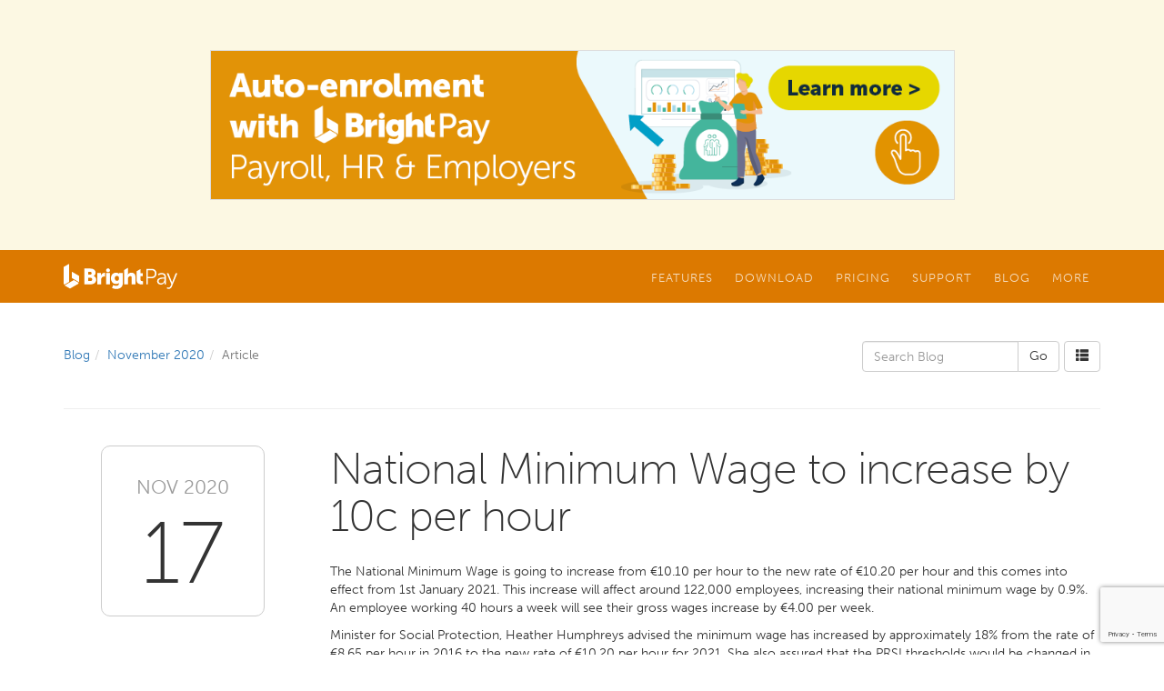

--- FILE ---
content_type: text/html; charset=utf-8
request_url: https://www.brightpay.ie/blog/2020/11/national-minimum-wage-to-increase-by-10c-per-hour/
body_size: 8399
content:


<!DOCTYPE html>
<html lang="en">
<head><meta charset="utf-8" /><meta http-equiv="X-UA-Compatible" content="IE=edge" /><meta name="viewport" content="width=device-width, initial-scale=1" /><title>
	National Minimum Wage to increase by 10c per hour - BrightPay Ireland Blog
</title><link rel="shortcut icon" href="/favicon.ico" /><link href="/css/bootstrap.min.css" rel="stylesheet" /><link href="/css/formvalidation/formValidation.min.css" rel="stylesheet" /><link href="/BrightPay.css?v=20231123" rel="stylesheet" />

	
	
    <script src="https://www.google.com/recaptcha/enterprise.js?render=6Lc_GLQpAAAAAHpIvnJQzoUK90i3OwjHjoQIIXHF"></script>
	<script type="text/javascript" src="//use.typekit.net/ohl4dqk.js"></script>
	<script type="text/javascript">try{Typekit.load();}catch(e){}</script>
    <script src="https://ajax.googleapis.com/ajax/libs/jquery/1.11.2/jquery.min.js"></script>

    <script type="text/javascript">
        var _marketingSource = null;
    </script>

	
	<style type="text/css">
		
		hr:first-of-type {margin-top:40px;}
		
		/*.navbar-default .navbar-nav>li>a {color:#ffffff;}
		.navbar-default .navbar-nav .open .dropdown-menu>li>a {color:#eeeeee;}

		.container .jumbotron {visibility:hidden}
		.header-container .background-overlay {background-image:url(/i/background-overlay-blog.png);background-position:left bottom;background-repeat:repeat-x;background-size:auto}
		.body-container {margin-top:-160px;background-color:transparent;}*/

		ol.breadcrumb {margin:0 0 10px 0;padding-left:0;padding-right:0;white-space:nowrap;overflow:hidden;background-color:transparent;}

		.blog-article h1 {margin:0 0 20px 0}
		.blog-article h1 a {text-decoration:none;color:inherit;}
		.blog-article h1 a:hover {text-decoration:none;color:inherit;}
		
		.blog-article h2 {font-size:18pt;font-weight:700;}
		.blog-article .social {margin:20px 0px 0px 0px;}
		.blog-article .social a img {width:32px;height:32px;margin-right:4px;border:none;background-repeat:no-repeat;background-position:0px 0px;}
		.blog-article .social a:hover img {background-position:0px -32px;}

		.blog-date {max-width:100px;margin:0 0 20px 0;border:solid 1px #cccccc;border-radius:6px;background-color:#ffffff;}
		.blog-date .month {margin:0;padding:10px 10px 0px 10px;color:#999999;font-size:11pt;text-align:center;text-transform:uppercase;}
		.blog-date .day {margin:0;padding:3px 14px 8px 14px;font-weight:100;font-size:40pt;line-height:40pt;text-align:center}

		.blog-tags {margin-top:20px;font-size:12px;}
		.blog-tags span {margin:0px 5px;color:#999999;}
		.blog-tags span:first-child {margin-left:0px}
		.blog-tags a.btn {margin:0 2px 2px 0}

		.blog-archive-month {margin-top:40px;}
		.blog-archive-month h2 {margin:0px 0px 20px 0px;}
		
		@media (min-width: 768px) {
			/*.navbar-default .navbar-nav>li>a {color:#dddddd;}
			.navbar-default .navbar-nav .open .dropdown-menu>li>a {color:#666666;}*/

			ol.breadcrumb {margin:0 -15px 0 0;padding:6px 0 6px 0;background:transparent;}
			.blog-article h1 {margin:0 0 25px 0}
			
			.blog-date {float:right;max-width:none;margin:0px 0px 20px 20px;}

			.blog-tags {margin-top:25px;}
			
			.blog-link-date {float:right;margin:0 0 2px 20px}
		}
		
		@media (min-width: 992px) {
			.blog-date {float:none;width:180px;margin:0px 25px 0 0;border-radius:10px}
			.blog-date .month {padding:30px 10px 0 10px;font-size:16pt;text-align:center;text-transform:uppercase;border-top-left-radius:6px;border-top-right-radius:6px}
			.blog-date .day {padding:10px 30px 20px 30px;font-size:72pt;line-height:72pt;}
		}
		
		@media (min-width: 1200px) {
			.blog-date {float:none;margin:0px auto;}
		}
	</style>


    <!-- Google Tag Manager -->
    <script>(function(w,d,s,l,i){w[l]=w[l]||[];w[l].push({'gtm.start':
        new Date().getTime(),event:'gtm.js'});var f=d.getElementsByTagName(s)[0],
        j=d.createElement(s),dl=l!='dataLayer'?'&l='+l:'';j.async=true;j.src=
        'https://www.googletagmanager.com/gtm.js?id='+i+dl;f.parentNode.insertBefore(j,f);
})(window,document,'script','dataLayer','GTM-MN79FQL');</script>
        
    <!-- Facebook Pixel Code -->
    

    </head>

<body class="no-jumbotron">

	
	<!--googleoff: all-->
	<div class="global-message bg-warning"><div class="container">
<div class="row"><strong>&nbsp;</strong></div>
<div class="row">&nbsp;</div>
<div class="row"><a href="https://brightsg.com/en-ie/auto-enrolment-brightpay-new/?utm_source=brightpay-website&amp;utm_medium=banner" target="blank"><img class="img-responsive" style="border: 1px solid #dddddd; width: 70%; min-width: 300px; height: auto; display: block; margin-left: auto; margin-right: auto;" src="https://hello.brightsg.com/hubfs/Banners/AE%20Banner%20-%20Graphic.png" alt="Black Friday" /></a></div>
<div class="row">&nbsp;</div>
<div class="row"><strong>&nbsp;</strong></div>
</div></div>
	<!--googleon: all-->
	

    <header>
		
        <div class="navbar-container">
		    <nav class="navbar navbar-default">
			    <div class="container">

				    <div class="navbar-header">
					    <button type="button" class="navbar-toggle collapsed" data-toggle="collapse" data-target="#navbar-collapse">
						    <span class="glyphicon glyphicon-menu-hamburger"></span>
					    </button>
					    <a class="navbar-brand" href="/"><img alt="Brand" src="/i/brightpay-white.svg"></a>
				    </div>

				    <div class="collapse navbar-collapse" id="navbar-collapse">
					    <ul class="nav navbar-nav navbar-right">
						    <li class="dropdown">
							    <a href="#" class="dropdown-toggle" data-toggle="dropdown" role="button" aria-expanded="false">Features</a>
							    <ul class="dropdown-menu dropdown-menu-left" role="menu">
								    <li>
									    <div class="dropdown-menu-columns">
										    <ul class="dropdown-menu-column list-unstyled"><li role="presentation" class="dropdown-header"><span class="glyphicon glyphicon-chevron-down"></span> Login</li><li><a href="https://login.brightsg.com/login.brightsg.com/B2C_1A_BPOL_SIGNIN_PROD/oauth2/v2.0/authorize?p=B2C_1A_BPOL_SIGNIN_PROD&client_id=c41c3f57-3664-41b1-a95f-6ba8552af3b9&nonce=defaultNonce&redirect_uri=https%3A%2F%2Fie-25.brightpay.com%2Flogin&scope=openid%20profile%20offline_access%20https%3A%2F%2Flogin.brightsg.com%2F456b7587-bc0e-4a1e-824e-756b078a2ade%2Fbrightpay.cloud.profile.api%20https%3A%2F%2Flogin.brightsg.com%2F456b7587-bc0e-4a1e-824e-756b078a2ade%2Fbrightpay.online.core.api%20https%3A%2F%2Flogin.brightsg.com%2F456b7587-bc0e-4a1e-824e-756b078a2ade%2Fbrightpay.online.document.api%20https%3A%2F%2Flogin.brightsg.com%2F456b7587-bc0e-4a1e-824e-756b078a2ade%2Fbrightpay.cloud.vendor.api&response_type=code&code_challenge=kiNeHaGbB6AwkoLkRv1orHnctEN66TWyA7tpNjFvDnQ&code_challenge_method=S256&response_mode=query" target="_blank">BrightPay cloud login</a></li><li class="divider"></li><li role="presentation" class="dropdown-header"><span class="glyphicon glyphicon-chevron-down"></span> BrightPay Desktop</li><li><a href="/pages/brightpay-desktop/">BrightPay for Windows</a></li><li><a href="/features/">BrightPay Features</a></li><li><a href="https://brightsg.com/en-ie/bpie-legacy-book-a-payroll-demo" target="_blank">Book a BrightPay Demo</a></li><li class="divider"></li><li role="presentation" class="dropdown-header"><span class="glyphicon glyphicon-chevron-down"></span> BrightPay Cloud</li><li><a href="https://brightsg.com/en-ie/brightpay-cloud-payroll-software/?utm_campaign=BrightPay+Online+Launch+Ireland&utm_source=brightpayIE&utm_medium=menulink" target="_blank">Learn more</a></li><li><a href="https://brightsg.com/en-ie/brightpay-cloud-faq/" target="_blank">Frequently asked questions</a></li></ul><ul class="dropdown-menu-column list-unstyled"><li role="presentation" class="dropdown-header"><span class="glyphicon glyphicon-chevron-down"></span> Quick Links</li><li><a href="/pages/PAYEModernisationPayrollForEmployers/" class="secondary">PAYE Modernisation</a></li><li><a href="https://brightsg.com/en-ie/auto-enrolment-brightpay-new/" class="secondary" target="_blank">Auto-Enrolment</a></li><li><a href="https://brightsg.com/en-ie/brightexpenses" class="secondary" target="_blank">Enhanced Reporting Requirements</a></li><li class="divider"></li><li role="presentation" class="dropdown-header"><span class="glyphicon glyphicon-chevron-down"></span> Other Products</li><li><a href="/cloud/" class="secondary">BrightPay Connect</a></li><li><a href="https://brightsg.com/en-ie/brightexpenses" class="secondary" target="_blank">BrightExpenses</a></li><li><a href="https://www.brightcontracts.ie/" class="secondary" target="_blank">Bright Contracts</a></li><li><a href="https://www.ardbrook.ie/europay/" class="secondary" target="_blank">Enterprise Payroll</a></li></ul><ul class="dropdown-menu-column list-unstyled"></ul>
									    </div>
								    </li>
							    </ul>
						    </li>
						    <li class="dropdown">
							    <a href="#" class="dropdown-toggle" data-toggle="dropdown" role="button" aria-expanded="false">Download</a>
							    <ul class="dropdown-menu dropdown-menu-left" role="menu">
								    <li>
									    <div class="dropdown-menu-columns">
										    <ul class="dropdown-menu-column list-unstyled"><li role="presentation" class="dropdown-header"><span class="glyphicon glyphicon-chevron-down"></span> New Customers</li><li><a href="https://brightsg.com/en-ie/brightpay-payroll-software/#pricing" target="_blank">60 Day Free Trial</a></li><li class="divider"></li><li role="presentation" class="dropdown-header"><span class="glyphicon glyphicon-chevron-down"></span> Existing Customers</li><li><a href="/download/">Download / Upgrade</a></li><li class="divider"></li><li><a href="/download/#SystemRequirements" class="secondary">System Requirements</a></li><li><a href="/download/#PreviousVersions" class="secondary">Previous Versions</a></li><li><a href="/download/#DotNet" class="secondary">.NET Framework</a></li></ul>
									    </div>
								    </li>
							    </ul>
						    </li>
						    <li class="dropdown">
							    <a href="#" class="dropdown-toggle" data-toggle="dropdown" role="button" aria-expanded="false">Pricing</a>
							    <ul class="dropdown-menu dropdown-menu-left" role="menu">
								    <li>
									    <div class="dropdown-menu-columns">
										    <ul class="dropdown-menu-column list-unstyled"><li><a href="https://brightsg.com/en-ie/brightpay-payroll-software/#pricing">BrightPay Cloud Pricing</a></li><li class="divider"></li><li><a href="/pricing/">View BrightPay Pricing</a></li><li><a href="https://www.brightpay.ie/pricing/#Connect">BrightPay Connect Pricing</a></li><li class="divider"></li><li role="presentation" class="dropdown-header"><span class="glyphicon glyphicon-chevron-down"></span> 2026 Tax Year</li><li><a href="£" data-toggle="modal" data-target="#OrderRedirectModal" data-href="/order/?p=76">Purchase BrightPay 2026</a></li><li class="divider"></li><li role="presentation" class="dropdown-header"><span class="glyphicon glyphicon-chevron-down"></span> 2025 Tax Year</li><li><a href="#" data-toggle="modal" data-target="#OrderRedirectModal" data-href="/order/?p=70">Purchase BrightPay 2025</a></li><li class="divider"></li><li><a href="/order/?IsStandardRedirect=true" class="secondary">Purchase Standard Licence</a></li><li><a href="/order/?IsBureauRedirect=true" class="secondary">Purchase Bureau Licence</a></li><li><a href="https://www.brightcontracts.ie/order/" class="secondary" target="_blank">Purchase Bright Contracts</a></li><li><a href="https://rvinternational.ie/orders/" class="secondary" target="_blank">Purchase Payslip Stationery</a></li></ul>
									    </div>
								    </li>
							    </ul>
						    </li>
						    <li class="dropdown">
							    <a href="#" class="dropdown-toggle" data-toggle="dropdown" role="button" aria-expanded="false">Support</a>
							    <ul class="dropdown-menu dropdown-menu-left" role="menu">
								    <li>
									    <div class="dropdown-menu-columns">
										    <ul class="dropdown-menu-column list-unstyled"><li><a href="https://www.brightpay.ie/docs/bpol/" target="_blank">BrightPay (Cloud) Support</a></li><li><a href="https://www.brightpay.ie/docs/" target="_blank">BrightPay (Desktop) Support</a></li><li class="divider"></li><li><a href="/support/">Contact Support Team</a></li><li class="divider"></li><li><a href="/docs/">Payroll Support Documentation</a></li><li><a href="/pages/connect-support/">Connect Support</a></li><li><a href="/tutorials/">Video Tutorials</a></li><li><a href="/support/#faqs">Frequently Asked Questions</a></li></ul><ul class="dropdown-menu-column list-unstyled"></ul>
									    </div>
								    </li>
							    </ul>
						    </li>
						    
						    <li class="dropdown">
							    <a href="/blog/" class="dropdown-toggle">Blog</a>
							    
						    </li>
						    <li class="dropdown">
							    <a href="#" class="dropdown-toggle" data-toggle="dropdown" role="button" aria-expanded="false">More</a>
							    <ul class="dropdown-menu dropdown-menu-left" role="menu">
								    <li>
									    <div class="dropdown-menu-columns">
										    <ul class="dropdown-menu-column list-unstyled"><li role="presentation" class="dropdown-header"><span class="glyphicon glyphicon-chevron-down"></span> Testimonials</li><li><a href="https://www.brightpay.ie/testimonials">Testimonials</a></li><li class="divider"></li><li role="presentation" class="dropdown-header"><span class="glyphicon glyphicon-chevron-down"></span> Enterprise Payroll</li><li><a href="https://www.ardbrook.ie/europay/" target="_blank">EuroPay</a></li><li class="divider"></li><li role="presentation" class="dropdown-header"><span class="glyphicon glyphicon-chevron-down"></span> Bright Contracts</li><li><a href="https://www.brightcontracts.ie" target="_blank">What is Bright Contracts?</a></li><li><a href="https://docs.google.com/forms/d/e/1FAIpQLScuYOcI_rcxUz3F6KuGJ0x2zGpmmKexlsifaCIRyVcS9vutaA/viewform" target="_blank">Book a Bright Contracts Demo</a></li></ul>
									    </div>
								    </li>
							    </ul>
						    </li>
					    </ul>

				    </div>
			    </div>
		    </nav>
		</div>
		
		
		
	</header>
	
	<div class="body-container">
		

	<div class="container">
		<div class="row blog-nav">

			<div class="col-sm-7 col-md-8 col-lg-9">
				<ol class="breadcrumb"><li><a href="/blog/">Blog</a></li><li><a href="/blog/2020/11/">November 2020</a></li><li class="active">Article</li></ol>
			</div>

			<div class="col-sm-5 col-md-4 col-lg-3">
					
				
				<div style="float:right;margin-left:5px;">
					<a href="/blog/archive/" class="btn btn-default"><span class="glyphicon glyphicon glyphicon-th-list"></span></a>
				</div>
				
					
				<form action="/blog/" method="GET" role="search">
					<div class="input-group">
						<input type="text" class="form-control" placeholder="Search Blog" name="q" value="">
						<span class="input-group-btn">
							<input type="submit" class="btn btn-default" value="Go" />
						</span>
					</div>
				</form>
					
			</div>

		</div>
	</div>

	<div class="container">
		<hr /><div class="row blog-article"><div class="col-md-3"><div class="blog-date"><p class="month">Nov 2020</p><p class="day">17</p></div></div><div class="col-md-9"><h1>National Minimum Wage to increase by 10c per hour</h1><p>The National Minimum Wage is going to increase from &euro;10.10 per hour to the new rate of &euro;10.20 per hour and this comes into effect from 1st January 2021. This increase will affect around 122,000 employees, increasing their national minimum wage by 0.9%. An employee working 40 hours a week will see their gross wages increase by &euro;4.00 per week.</p>
<p>Minister for Social Protection, Heather Humphreys advised the minimum wage has increased by approximately 18% from the rate of &euro;8.65 per hour in 2016 to the new rate of &euro;10.20 per hour for 2021. She also assured that the PRSI thresholds would be changed in order to reflect the increase in the Minimum Wage.</p>
<p>Heather Humphreys stated that:</p>
<p>&ldquo;<em>I also want to ensure that the increase in the minimum wage does not result in employers having to pay a higher level of PRSI charge solely due to this increase. I will make regulations that will increase the employer PRSI threshold from &euro;395 currently to &euro;398 from 1st January 2021.</em>&rdquo;</p>
<p>The General Secretary of the retail union Mandate, Gerry Light, and the General Secretary of the Irish Congress of Trade Unions, Patricia King, resigned from their positions in the Low Pay Commission as they felt the 10c increase in the National Minimum Wage was not sufficient in meeting the needs of the minimum wage employees.</p>
<p><strong>Make sure you keep up-to-date with the latest legislation changes. <a href="https://www.brightpay.ie/subscribe">Subscribe to our newsletter today</a>.&nbsp;</strong></p>
<p><a href="https://www.brightpay.ie/subscribe"><img src="https://blog.thesaurussoftware.com/images/2172.png" alt="" width="100%" height="100%" /></a></p>
<p><a href="https://www.brightpay.ie"><strong>BrightPay Payroll Software</strong></a> | <a href="https://www.thesaurus.ie"><strong>Thesaurus Payroll Manager</strong></a></p><p class="blog-tags"><span>Posted by</span><a href="/blog/author/debbie-clarke/" class="btn btn-default btn-xs">Debbie Clarke</a><span>in</span><a href="/blog/tag/pay-wage/" class="btn btn-info btn-xs">Pay/Wage</a></p><div class="social"><a target="_blank" title="Share on Twitter" href="https://twitter.com/home?status=National+Minimum+Wage+to+increase+by+10c+per+hour+https%3a%2f%2fwww.brightpay.ie%2fblog%2f2020%2f11%2fnational-minimum-wage-to-increase-by-10c-per-hour%2f"><img src="/i/_.gif" style="background-image:url(//blog.thesaurussoftware.com/images/twitter-v2.png)" alt="Twitter" /></a><a target="_blank" title="Share on Facebook" href="https://www.facebook.com/sharer.php?u=https%3a%2f%2fwww.brightpay.ie%2fblog%2f2020%2f11%2fnational-minimum-wage-to-increase-by-10c-per-hour%2f&amp;t=National+Minimum+Wage+to+increase+by+10c+per+hour"><img src="/i/_.gif" style="background-image:url(//blog.thesaurussoftware.com/images/facebook-v2.png)" alt="Facebook" /></a><a target="_blank" title="Share on LinkedIn" href="http://www.linkedin.com/shareArticle?mini=true&amp;url=https%3a%2f%2fwww.brightpay.ie%2fblog%2f2020%2f11%2fnational-minimum-wage-to-increase-by-10c-per-hour%2f&amp;title=National+Minimum+Wage+to+increase+by+10c+per+hour&amp;summary=&amp;source=Bright+Contracts+Blog"><img src="/i/_.gif" style="background-image:url(//blog.thesaurussoftware.com/images/linkedin-v2.png)" alt="LinkedIn" /></a><a target="_blank" title="Share on Google+" href="https://plusone.google.com/_/+1/confirm?hl=en&amp;url=https%3a%2f%2fwww.brightpay.ie%2fblog%2f2020%2f11%2fnational-minimum-wage-to-increase-by-10c-per-hour%2f"><img src="/i/_.gif" style="background-image:url(//blog.thesaurussoftware.com/images/google-v2.png)" alt="Google" /></a></div></div></div>
	</div>


	</div>
	
	<div class="site-footer">
		<div class="container">
			<div class="row">
		
				<div class="col-sm-6">
					<div class="row social-media-links">
						<div class="col col-xs-4 col-sm-6 col-md-4 col-lg-4"><a href="https://twitter.com/BrightPayUK" rel="nofollow" target="_blank"><img src="/i/social-media/twitter.png" alt="Twitter" class="img-responsive" /></a></div><div class="col col-xs-4 col-sm-6 col-md-4 col-lg-4"><a href="https://www.facebook.com/BrightPayUK" rel="nofollow" target="_blank"><img src="/i/social-media/facebook.png" alt="Facebook" class="img-responsive" /></a></div><div class="col col-xs-4 col-sm-6 col-md-4 col-lg-4"><a href="https://www.linkedin.com/company/brightpay-uk" rel="nofollow" target="_blank"><img src="/i/social-media/linked-in.png" alt="LinkedIn" class="img-responsive" /></a></div><div class="col col-xs-4 col-sm-6 col-md-4 col-lg-4"><a href="https://www.youtube.com/user/BrightPay" rel="nofollow" target="_blank"><img src="/i/social-media/you-tube.png" alt="YouTube" class="img-responsive" /></a></div><div class="col col-xs-4 col-sm-6 col-md-4 col-lg-4"><a href="https://vimeo.com/thesaurussoftware/videos" rel="nofollow" target="_blank"><img src="/i/social-media/vimeo.png" alt="Vimeo" class="img-responsive" /></a></div><div class="col col-xs-4 col-sm-6 col-md-4 col-lg-4"><a href="https://plus.google.com/+BrightpayCoUk" rel="nofollow" target="_blank"><img src="/i/social-media/google-plus.png" alt="Google+" class="img-responsive" /></a></div>
					</div>
				</div>
		
				<div class="col-xs-6 col-sm-3">
					<ul class="site-links">
						<li><a href="https://www.ardbrook.ie/europay" target="_blank">Enterprise payroll</a></li><li><a href="https://brightsg.com/en-gb/careers" target="_blank">Careers at Bright</a></li><li><a href="https://brightsg.com/en-ie/privacy-notice" target="_blank">Privacy Policy</a></li><li><a href="/pages/cookie-policy/">Cookie Policy</a></li><li><a href="https://brightsg.com/how-we-will-achieve-sustainable-growth" target="_blank">Sustainability & Responsibility</a></li>
					</ul>
				</div>
		
				<div class="footer-about col-xs-6 col-sm-3">
					<div style="margin:0 auto 15px 0"><img src="/i/bright-white.svg" alt="Bright Software Group" style="width:94px; height:30px;" /></div>
					<p>Copyright &copy; 2026 Thesaurus Software Ltd T/A Bright Software Group.</p>
					
                    <p>Unit 35 Duleek Business Park, Duleek, County Meath, A92 N15E, Ireland</p>
					<a class="btn btn-footer-contact btn-block" href="/cdn-cgi/l/email-protection#d6beb3babab9b4a4bfb1bea2a6b7afbfa4b3bab7b8b296b4a4bfb1bea2a5b1f8b5b9bb"><span class="glyphicon glyphicon-send hidden-sm"></span>&nbsp; <span class="hidden-sm hidden-md hidden-lg">Email us</span><span class="hidden-xs"><span class="__cf_email__" data-cfemail="6c04090000030e1e050b04181c0d15051e09000d02082c0e1e050b04181f0b420f0301">[email&#160;protected]</span></span></a>
					<a class="btn btn-footer-contact btn-block" href="tel:018352074"><span class="glyphicon glyphicon-earphone hidden-sm"></span> 01 8352074</a>
				</div>

			</div>
		</div>
	</div>

    <!--googleoff: all-->
	
	<div class="modal fade" id="BookDemoModal" tabindex="-1" role="dialog" aria-labelledby="BookDemoModalLabel" aria-hidden="true">
		<div class="modal-dialog">
			<div class="modal-content">
				<form class="interaction-form" data-fv-framework="bootstrap" data-fv-live="disabled" data-fv-icon-valid="glyphicon glyphicon-ok" data-fv-icon-invalid="glyphicon glyphicon-remove" data-fv-icon-validating="glyphicon glyphicon-refresh">
					<input type="hidden" name="Type" value="2" />
				
					<div class="modal-header">
						<button type="button" class="close" data-dismiss="modal" aria-label="Close"><span aria-hidden="true">&times;</span></button>
						<h4 class="modal-title" id="BookDemoModalLabel">Complete the form below to register interest in a BrightPay demo.</h4>
					</div>

					<div class="modal-body">

					    <div class="form-group">
					        <input type="text" class="form-control" name="_5pamTr4p"/>
					    </div>

						<div class="form-group">
							<input type="text" class="form-control" name="Name" placeholder="Your full name"
								data-fv-notempty="true"
								data-fv-notempty-message="Please enter your full name" />
						</div>
						<div class="form-group">
							<input type="text" class="form-control" name="Email" placeholder="Your email address"
								data-fv-notempty="true"
								data-fv-notempty-message="Please enter your email address"
								data-fv-emailaddress="true"
								data-fv-emailaddress-message="Please enter a valid email address" />
						</div>
						<div class="form-group">
							<input type="text" class="form-control" name="Phone" placeholder="Your phone number"
								data-fv-notempty="true"
								data-fv-notempty-message="Please enter your phone number" />
						</div>
						<div class="form-group">
							<input type="text" class="form-control" name="CompanyName" placeholder="Your company name"
								data-fv-notempty="true"
								data-fv-notempty-message="Please enter your company name" />
						</div>
						
                        <div class="form-group">
                            <select class="form-control" name="PayrollSoftware"
                                    data-fv-notempty="true"
                                    data-fv-notempty-message="Please select which payroll software you currently use">
                                <option value="">Which payroll software do you currently use?</option>
                                <option value="BrightPay">BrightPay</option>
                                <option value="Thesaurus Payroll Manager">Thesaurus Payroll Manager</option>
                                <option value="Other">Other</option>
                            </select>
                        </div>
                        <div class="form-group">
                            <select class="form-control" name="PayrollUsage"
                                    data-fv-notempty="true"
                                    data-fv-notempty-message="Please select who you process payroll for">
                                <option value="">Who do you process payroll for?</option>
                                <option value="Multiple companies">Multiple companies (Bureau / Accountant)</option>
                                <option value="Single company">Single company (Employer)</option>
                            </select>
                        </div>
						<div class="form-group" style="margin:10px 0 0 0">
							<div class="checkbox-layout">
								<div class="checkbox-layout-input"><input type="checkbox" name="IsSignUp" id="IsSignUpCheckbox1" /></div>
								<div class="checkbox-layout-label"><label for="IsSignUpCheckbox1" style="font-size:10pt;">Sign up to our newsletter<span class="hidden-xs"> to hear about industry updates, free webinars, CPD events and special offers. You can unsubscribe at any time.</span></label></div>
							</div>
						</div>

					</div>

					<div class="modal-footer">
						<button type="button" class="btn btn-default" data-dismiss="modal">Cancel</button>
						<button type="submit" class="btn btn-primary">Submit</button>
					</div>
					
					<div class="interaction-form-success">
						<table>
							<tr>
								<td>
									<h2>Thanks!</h2>
									<p>Your request for a BrightPay demo has been sent. We'll be in touch soon.</p>
									<button type="button" class="btn btn-success" data-dismiss="modal">OK</button>
								</td>
							</tr>
						</table>
					</div>
			
				</form>
			</div>
		</div>
	</div>
	
	<div class="modal fade" id="BookConnectDemoModal" tabindex="-1" role="dialog" aria-labelledby="BookConnectDemoModalLabel" aria-hidden="true">
		<div class="modal-dialog">
			<div class="modal-content">
				<form class="interaction-form" data-fv-framework="bootstrap" data-fv-live="disabled" data-fv-icon-valid="glyphicon glyphicon-ok" data-fv-icon-invalid="glyphicon glyphicon-remove" data-fv-icon-validating="glyphicon glyphicon-refresh">
					<input type="hidden" name="Type" value="12" />
				
					<div class="modal-header">
						<button type="button" class="close" data-dismiss="modal" aria-label="Close"><span aria-hidden="true">&times;</span></button>
						<h4 class="modal-title" id="BookConnectDemoModalLabel">Complete the form below to register interest in a BrightPay Connect demo.</h4>
					</div>

					<div class="modal-body">

					    <div class="form-group">
					        <input type="text" class="form-control" name="_5pamTr4p"/>
					    </div>

						<div class="form-group">
							<input type="text" class="form-control" name="Name" placeholder="Your full name"
								data-fv-notempty="true"
								data-fv-notempty-message="Please enter your full name" />
						</div>
						<div class="form-group">
							<input type="text" class="form-control" name="Email" placeholder="Your email address"
								data-fv-notempty="true"
								data-fv-notempty-message="Please enter your email address"
								data-fv-emailaddress="true"
								data-fv-emailaddress-message="Please enter a valid email address" />
						</div>
						<div class="form-group">
							<input type="text" class="form-control" name="Phone" placeholder="Your phone number"
								data-fv-notempty="true"
								data-fv-notempty-message="Please enter your phone number" />
						</div>
						<div class="form-group">
							<input type="text" class="form-control" name="CompanyName" placeholder="Your company name"
								data-fv-notempty="true"
								data-fv-notempty-message="Please enter your company name" />
						</div>
						
                        <div class="form-group">
                            <select class="form-control" name="PayrollSoftware"
                                    data-fv-notempty="true"
                                    data-fv-notempty-message="Please select which payroll software you currently use">
                                <option value="">Which payroll software do you currently use?</option>
                                <option value="BrightPay">BrightPay</option>
                                <option value="Thesaurus Payroll Manager">Thesaurus Payroll Manager</option>
                                <option value="Other">Other</option>
                            </select>
                        </div>
                        <div class="form-group">
                            <select class="form-control" name="PayrollUsage"
                                    data-fv-notempty="true"
                                    data-fv-notempty-message="Please select who you process payroll for">
                                <option value="">Who do you process payroll for?</option>
                                <option value="Multiple companies">Multiple companies (Bureau / Accountant)</option>
                                <option value="Single company">Single company (Employer)</option>
                            </select>
                        </div>
						<div class="form-group" style="margin:10px 0 0 0">
							<div class="checkbox-layout">
								<div class="checkbox-layout-input"><input type="checkbox" name="IsSignUp" id="IsSignUpCheckbox2" /></div>
								<div class="checkbox-layout-label"><label for="IsSignUpCheckbox2" style="font-size:10pt;">Sign up to our newsletter<span class="hidden-xs"> to hear about industry updates, free webinars, CPD events and special offers. You can unsubscribe at any time.</span></label></div>
							</div>
						</div>

					</div>

					<div class="modal-footer">
						<button type="button" class="btn btn-default" data-dismiss="modal">Cancel</button>
						<button type="submit" class="btn btn-primary">Submit</button>
					</div>
					
					<div class="interaction-form-success">
						<table>
							<tr>
								<td>
									<h2>Thanks!</h2>
									<p>Your request for a BrightPay Connect demo has been sent. We'll be in touch soon.</p>
									<button type="button" class="btn btn-success" data-dismiss="modal">OK</button>
								</td>
							</tr>
						</table>
					</div>
			
				</form>
			</div>
		</div>
	</div>
	
	<div class="modal fade" id="EnquireModal" tabindex="-1" role="dialog" aria-labelledby="EnquireModalLabel" aria-hidden="true">
		<div class="modal-dialog">
			<div class="modal-content">
				<form class="interaction-form" data-fv-framework="bootstrap" data-fv-live="disabled" data-fv-icon-valid="glyphicon glyphicon-ok" data-fv-icon-invalid="glyphicon glyphicon-remove" data-fv-icon-validating="glyphicon glyphicon-refresh">
					<input type="hidden" name="Type" value="1" />
				
					<div class="modal-header">
						<button type="button" class="close" data-dismiss="modal" aria-label="Close"><span aria-hidden="true">&times;</span></button>
						<h4 class="modal-title" id="EnquireModalLabel">Complete the form below to contact our sales team.</h4>
					</div>

					<div class="modal-body">

					    <div class="form-group">
					        <input type="text" class="form-control" name="_5pamTr4p"/>
					    </div>
						
						<div class="form-group">
							<input type="text" class="form-control" name="Name" placeholder="Your full name"
								data-fv-notempty="true"
								data-fv-notempty-message="Please enter your full name" />
						</div>
						<div class="form-group">
							<input type="text" class="form-control" name="Email" placeholder="Your email address"
								data-fv-notempty="true"
								data-fv-notempty-message="Please enter your email address"
								data-fv-emailaddress="true"
								data-fv-emailaddress-message="Please enter a valid email address" />
						</div>
						<div class="form-group">
							<input type="text" class="form-control" name="Phone" placeholder="Your phone number"
								data-fv-notempty="true"
								data-fv-notempty-message="Please enter your phone number" />
						</div>
						<div class="form-group">
							<input type="text" class="form-control" name="CompanyName" placeholder="Your company name"
								data-fv-notempty="true"
								data-fv-notempty-message="Please enter your company name" />
						</div>
						
                        <div class="form-group">
                            <select class="form-control" name="PayrollSoftware"
                                    data-fv-notempty="true"
                                    data-fv-notempty-message="Please select which payroll software you currently use">
                                <option value="">Which payroll software do you currently use?</option>
                                <option value="BrightPay">BrightPay</option>
                                <option value="Thesaurus Payroll Manager">Thesaurus Payroll Manager</option>
                                <option value="Other">Other</option>
                            </select>
                        </div>
                        <div class="form-group">
                            <select class="form-control" name="PayrollUsage"
                                    data-fv-notempty="true"
                                    data-fv-notempty-message="Please select who you process payroll for">
                                <option value="">Who do you process payroll for?</option>
                                <option value="Multiple companies">Multiple companies (Bureau / Accountant)</option>
                                <option value="Single company">Single company (Employer)</option>
                            </select>
                        </div>
						<div class="form-group">
							<textarea class="form-control" name="Content" placeholder="Your message" rows="3"
								data-fv-notempty="true"
								data-fv-notempty-message="Please enter a message"></textarea>
						</div>
						<div class="form-group" style="margin:10px 0 0 0">
							<div class="checkbox-layout">
								<div class="checkbox-layout-input"><input type="checkbox" name="IsSignUp" id="IsSignUpCheckbox3" /></div>
								<div class="checkbox-layout-label"><label for="IsSignUpCheckbox3" style="font-size:10pt;">Sign up to our newsletter<span class="hidden-xs"> to hear about industry updates, free webinars, CPD events and special offers. You can unsubscribe at any time.</span></label></div>
							</div>
						</div>

					</div>

					<div class="modal-footer">
						<button type="button" class="btn btn-default" data-dismiss="modal">Cancel</button>
						<button type="submit" class="btn btn-primary">Submit</button>
					</div>
					
					<div class="interaction-form-success">
						<table>
							<tr>
								<td>
									<h2>Thanks!</h2>
									<p>Your enquiry has been sent.<br/>We'll be in touch soon.</p>
									<button type="button" class="btn btn-success" data-dismiss="modal">OK</button>
								</td>
							</tr>
						</table>
					</div>
					
				</form>
			</div>
		</div>
	</div>
	
	<div class="modal fade" id="SupportModal" tabindex="-1" role="dialog" aria-labelledby="SupportModalLabel" aria-hidden="true">
		<div class="modal-dialog">
			<div class="modal-content">
				<form class="interaction-form" data-fv-framework="bootstrap" data-fv-live="disabled" data-fv-icon-valid="glyphicon glyphicon-ok" data-fv-icon-invalid="glyphicon glyphicon-remove" data-fv-icon-validating="glyphicon glyphicon-refresh">
					<input type="hidden" name="Type" value="9" />
				
					<div class="modal-header">
						<button type="button" class="close" data-dismiss="modal" aria-label="Close"><span aria-hidden="true">&times;</span></button>
						<h4 class="modal-title" id="SupportModalLabel">Complete the form below to contact our support team.</h4>
					</div>

					<div class="modal-body">

					    <div class="form-group">
					        <input type="text" class="form-control" name="_5pamTr4p"/>
					    </div>
						
						<div class="form-group">
							<input type="text" class="form-control" name="Name" placeholder="Your full name"
								data-fv-notempty="true"
								data-fv-notempty-message="Please enter your full name" />
						</div>
						<div class="form-group">
							<input type="text" class="form-control" name="Email" placeholder="Your email address"
								data-fv-notempty="true"
								data-fv-notempty-message="Please enter your email address"
								data-fv-emailaddress="true"
								data-fv-emailaddress-message="Please enter a valid email address" />
						</div>
						<div class="form-group">
							<input type="text" class="form-control" name="Phone" placeholder="Your phone number"
								data-fv-notempty="true"
								data-fv-notempty-message="Please enter your phone number" />
						</div>
						<div class="form-group">
							<input type="text" class="form-control" name="CompanyName" placeholder="Your company name"
								data-fv-notempty="true"
								data-fv-notempty-message="Please enter your company name" />
						</div>
						<div class="form-group">
							<textarea class="form-control" name="Content" placeholder="Describe your issue" rows="5"
								data-fv-notempty="true"
								data-fv-notempty-message="Please describe your issue"></textarea>
						</div>

					</div>

					<div class="modal-footer">
						<button type="button" class="btn btn-default" data-dismiss="modal">Cancel</button>
						<button type="submit" class="btn btn-primary">Submit</button>
					</div>
					
					<div class="interaction-form-success">
						<table>
							<tr>
								<td>
									<h2>Thanks!</h2>
									<p>Your message has been sent.<br/>We'll be in touch soon.</p>
									<button type="button" class="btn btn-success" data-dismiss="modal">OK</button>
								</td>
							</tr>
						</table>
					</div>
					
				</form>
			</div>
		</div>
	</div>
	
	<div class="modal fade" id="SignUpModal" tabindex="-1" role="dialog" aria-labelledby="SignUpModalLabel" aria-hidden="true">
		<div class="modal-dialog">
			<div class="modal-content">
				<form class="interaction-form" data-fv-framework="bootstrap" data-fv-live="disabled" data-fv-icon-valid="glyphicon glyphicon-ok" data-fv-icon-invalid="glyphicon glyphicon-remove" data-fv-icon-validating="glyphicon glyphicon-refresh">
					<input type="hidden" name="Type" value="5" />
					<input type="hidden" name="IsSignUp" value="true" />

					<div class="modal-header">
						<button type="button" class="close" data-dismiss="modal" aria-label="Close"><span aria-hidden="true">&times;</span></button>
						<h4 class="modal-title" id="SignUpModalLabel">Complete the form below to sign up to the BrightPay mailing list.</h4>
					</div>

					<div class="modal-body">

					    <div class="form-group">
					        <input type="text" class="form-control" name="_5pamTr4p"/>
					    </div>
						
						<div class="form-group">
							<input type="text" class="form-control" name="Name" placeholder="Your full name"
								data-fv-notempty="true"
								data-fv-notempty-message="Please enter your full name" />
						</div>
						<div class="form-group">
							<input type="text" class="form-control" name="Email" placeholder="Your email address"
								data-fv-notempty="true"
								data-fv-notempty-message="Please enter your email address"
								data-fv-emailaddress="true"
								data-fv-emailaddress-message="Please enter a valid email address" />
						</div>
					</div>

					<div class="modal-footer">
						<button type="button" class="btn btn-default" data-dismiss="modal">Cancel</button>
						<button type="submit" class="btn btn-primary">Submit</button>
					</div>
					
					<div class="interaction-form-success">
						<table>
							<tr>
								<td>
									<h2>Thanks!</h2>
									<p>You have been successfully signed up to the BrightPay mailing list.</p>
									<button type="button" class="btn btn-success" data-dismiss="modal">OK</button>
								</td>
							</tr>
						</table>
					</div>

				</form>
			</div>
		</div>
	</div>
	
	<div class="modal fade" id="ReferFriendModal" tabindex="-1" role="dialog" aria-labelledby="ReferFriendModalLabel" aria-hidden="true">
		<div class="modal-dialog">
			<div class="modal-content">
				<form class="interaction-form" data-fv-framework="bootstrap" data-fv-live="disabled" data-fv-icon-valid="glyphicon glyphicon-ok" data-fv-icon-invalid="glyphicon glyphicon-remove" data-fv-icon-validating="glyphicon glyphicon-refresh">
					<input type="hidden" name="Type" value="7" />

					<div class="modal-header">
						<button type="button" class="close" data-dismiss="modal" aria-label="Close"><span aria-hidden="true">&times;</span></button>
						<h4 class="modal-title" id="ReferFriendModalLabel">Complete the form below to refer a friend to BrightPay.</h4>
					</div>

					<div class="modal-body">

					    <div class="form-group">
					        <input type="text" class="form-control" name="_5pamTr4p"/>
					    </div>
						
						<div class="form-group">
							<input type="text" class="form-control" name="Name" placeholder="Your full name"
								data-fv-notempty="true"
								data-fv-notempty-message="Please enter your full name" />
						</div>
						<div class="form-group">
							<input type="text" class="form-control" name="Email" placeholder="Your email address"
								data-fv-notempty="true"
								data-fv-notempty-message="Please enter your email address"
								data-fv-emailaddress="true"
								data-fv-emailaddress-message="Please enter a valid email address" />
						</div>
						
						<div class="form-group">
							<input type="text" class="form-control" name="FriendName" placeholder="Your friend's name"
								data-fv-notempty="true"
								data-fv-notempty-message="Please enter your friend's name" />
						</div>
						<div class="form-group">
							<input type="text" class="form-control" name="FriendEmail" placeholder="Your friend's email address"
								data-fv-notempty="true"
								data-fv-notempty-message="Please enter your friend's email address"
								data-fv-emailaddress="true"
								data-fv-emailaddress-message="Please enter a valid friend's email address" />
						</div>

					</div>

					<div class="modal-footer">
						<button type="button" class="btn btn-default" data-dismiss="modal">Cancel</button>
						<button type="submit" class="btn btn-primary">Submit</button>
					</div>
					
					<div class="interaction-form-success">
						<table>
							<tr>
								<td>
									<h2>Thanks!</h2>
									<p>Your referral has been successfully received.</p>
									<button type="button" class="btn btn-success" data-dismiss="modal">OK</button>
								</td>
							</tr>
						</table>
					</div>

				</form>
			</div>
		</div>
	</div>
	
	<div class="modal fade" id="OrderRedirectModal" tabindex="-1" role="dialog" aria-labelledby="OrderRedirectModalLabel" aria-hidden="true">
		<div class="modal-dialog">
			<div class="modal-content">

				<div class="modal-header" style="padding-bottom: 10px; background-color: #0f2b3d; border-bottom-style: none; border-top-left-radius: 4px; border-top-right-radius: 4px;">
					<button type="button" class="close" data-dismiss="modal" aria-label="Close" style="color: #fff; opacity: .5;"><span aria-hidden="true">&times;</span></button>
				</div>

				<div class="modal-body" style="padding: 0;">

					<div class="text-center" style="padding: 0 60px 38px 60px; background-color: #0f2b3d;">
						<div>
							<img src="/i/bright-id-flat-on-dark.svg" alt="Bright ID" style="max-width: 120px;" />
						</div>
						<p style="font-size: 16px; color: #009fc7; margin: 15px 0;">BrightPay desktop licences can be purchased in the Bright ID portal. (If you don't have a Bright ID, <a href="https://id.brightsg.com/sign-up/?region=IE" style="color:#009fc7;text-decoration:underline;">sign up here</a>.)</p>
						
						<div>
							<a id="OrderLoginLink" class="btn btn-primary btn-lg" href="https://id.brightsg.com/licences/purchase" style="padding-left: 30px; padding-right: 30px;">Log In</a>
						</div>
					</div>
					
					<div class="text-center" style="padding: 25px; font-size: 13px;">

						<p style="font-size:16px;font-weight:600;">Before you purchase</p>
						<p>BrightPay's new cloud version is the future. If you are a current BrightPay for Windows customer, you should consider moving to the cloud version.
							If you are a new customer, we highly recommend that you sign up for the cloud version instead of purchasing the desktop version. Annual and monthly pricing plans are available.</p>
						<div>
							
							<a href="https://brightsg.com/en-ie/brightpay-payroll-software/#pricing" class="btn btn-default">Cloud Pricing</a>
						</div>

					</div>
					
				</div>
				
			</div>
		</div>
	</div>

    <!--googleon: all-->
	
	

    <!-- Google Tag Manager (noscript) -->
    <noscript><iframe src="https://www.googletagmanager.com/ns.html?id=GTM-MN79FQL" height="0" width="0" style="display:none;visibility:hidden"></iframe></noscript>

	<!-- Start of HubSpot Embed Code -->
	<script data-cfasync="false" src="/cdn-cgi/scripts/5c5dd728/cloudflare-static/email-decode.min.js"></script><script type="text/javascript" id="hs-script-loader" async defer src="//js.hs-scripts.com/5255713.js"></script>
	<!-- End of HubSpot Embed Code -->

	

    <script src="/js/bootstrap.min.js"></script>
    <script src="/js/formvalidation/formValidation.min.js"></script>
    <script src="/js/formvalidation/framework/bootstrap.min.js"></script>
    <script src="/BrightPay.js?v=20240408"></script>
    <!--[if lt IE 9]>
    <script src="https://oss.maxcdn.com/html5shiv/3.7.2/html5shiv.min.js"></script>
    <script src="https://oss.maxcdn.com/respond/1.4.2/respond.min.js"></script>
    <![endif]-->

	

<script defer src="https://static.cloudflareinsights.com/beacon.min.js/vcd15cbe7772f49c399c6a5babf22c1241717689176015" integrity="sha512-ZpsOmlRQV6y907TI0dKBHq9Md29nnaEIPlkf84rnaERnq6zvWvPUqr2ft8M1aS28oN72PdrCzSjY4U6VaAw1EQ==" data-cf-beacon='{"version":"2024.11.0","token":"486a0354f2374ba08604829582064885","r":1,"server_timing":{"name":{"cfCacheStatus":true,"cfEdge":true,"cfExtPri":true,"cfL4":true,"cfOrigin":true,"cfSpeedBrain":true},"location_startswith":null}}' crossorigin="anonymous"></script>
</body>
</html>

--- FILE ---
content_type: text/html; charset=utf-8
request_url: https://www.google.com/recaptcha/enterprise/anchor?ar=1&k=6Lc_GLQpAAAAAHpIvnJQzoUK90i3OwjHjoQIIXHF&co=aHR0cHM6Ly93d3cuYnJpZ2h0cGF5LmllOjQ0Mw..&hl=en&v=PoyoqOPhxBO7pBk68S4YbpHZ&size=invisible&anchor-ms=20000&execute-ms=30000&cb=ux2c5uj1e2p
body_size: 48693
content:
<!DOCTYPE HTML><html dir="ltr" lang="en"><head><meta http-equiv="Content-Type" content="text/html; charset=UTF-8">
<meta http-equiv="X-UA-Compatible" content="IE=edge">
<title>reCAPTCHA</title>
<style type="text/css">
/* cyrillic-ext */
@font-face {
  font-family: 'Roboto';
  font-style: normal;
  font-weight: 400;
  font-stretch: 100%;
  src: url(//fonts.gstatic.com/s/roboto/v48/KFO7CnqEu92Fr1ME7kSn66aGLdTylUAMa3GUBHMdazTgWw.woff2) format('woff2');
  unicode-range: U+0460-052F, U+1C80-1C8A, U+20B4, U+2DE0-2DFF, U+A640-A69F, U+FE2E-FE2F;
}
/* cyrillic */
@font-face {
  font-family: 'Roboto';
  font-style: normal;
  font-weight: 400;
  font-stretch: 100%;
  src: url(//fonts.gstatic.com/s/roboto/v48/KFO7CnqEu92Fr1ME7kSn66aGLdTylUAMa3iUBHMdazTgWw.woff2) format('woff2');
  unicode-range: U+0301, U+0400-045F, U+0490-0491, U+04B0-04B1, U+2116;
}
/* greek-ext */
@font-face {
  font-family: 'Roboto';
  font-style: normal;
  font-weight: 400;
  font-stretch: 100%;
  src: url(//fonts.gstatic.com/s/roboto/v48/KFO7CnqEu92Fr1ME7kSn66aGLdTylUAMa3CUBHMdazTgWw.woff2) format('woff2');
  unicode-range: U+1F00-1FFF;
}
/* greek */
@font-face {
  font-family: 'Roboto';
  font-style: normal;
  font-weight: 400;
  font-stretch: 100%;
  src: url(//fonts.gstatic.com/s/roboto/v48/KFO7CnqEu92Fr1ME7kSn66aGLdTylUAMa3-UBHMdazTgWw.woff2) format('woff2');
  unicode-range: U+0370-0377, U+037A-037F, U+0384-038A, U+038C, U+038E-03A1, U+03A3-03FF;
}
/* math */
@font-face {
  font-family: 'Roboto';
  font-style: normal;
  font-weight: 400;
  font-stretch: 100%;
  src: url(//fonts.gstatic.com/s/roboto/v48/KFO7CnqEu92Fr1ME7kSn66aGLdTylUAMawCUBHMdazTgWw.woff2) format('woff2');
  unicode-range: U+0302-0303, U+0305, U+0307-0308, U+0310, U+0312, U+0315, U+031A, U+0326-0327, U+032C, U+032F-0330, U+0332-0333, U+0338, U+033A, U+0346, U+034D, U+0391-03A1, U+03A3-03A9, U+03B1-03C9, U+03D1, U+03D5-03D6, U+03F0-03F1, U+03F4-03F5, U+2016-2017, U+2034-2038, U+203C, U+2040, U+2043, U+2047, U+2050, U+2057, U+205F, U+2070-2071, U+2074-208E, U+2090-209C, U+20D0-20DC, U+20E1, U+20E5-20EF, U+2100-2112, U+2114-2115, U+2117-2121, U+2123-214F, U+2190, U+2192, U+2194-21AE, U+21B0-21E5, U+21F1-21F2, U+21F4-2211, U+2213-2214, U+2216-22FF, U+2308-230B, U+2310, U+2319, U+231C-2321, U+2336-237A, U+237C, U+2395, U+239B-23B7, U+23D0, U+23DC-23E1, U+2474-2475, U+25AF, U+25B3, U+25B7, U+25BD, U+25C1, U+25CA, U+25CC, U+25FB, U+266D-266F, U+27C0-27FF, U+2900-2AFF, U+2B0E-2B11, U+2B30-2B4C, U+2BFE, U+3030, U+FF5B, U+FF5D, U+1D400-1D7FF, U+1EE00-1EEFF;
}
/* symbols */
@font-face {
  font-family: 'Roboto';
  font-style: normal;
  font-weight: 400;
  font-stretch: 100%;
  src: url(//fonts.gstatic.com/s/roboto/v48/KFO7CnqEu92Fr1ME7kSn66aGLdTylUAMaxKUBHMdazTgWw.woff2) format('woff2');
  unicode-range: U+0001-000C, U+000E-001F, U+007F-009F, U+20DD-20E0, U+20E2-20E4, U+2150-218F, U+2190, U+2192, U+2194-2199, U+21AF, U+21E6-21F0, U+21F3, U+2218-2219, U+2299, U+22C4-22C6, U+2300-243F, U+2440-244A, U+2460-24FF, U+25A0-27BF, U+2800-28FF, U+2921-2922, U+2981, U+29BF, U+29EB, U+2B00-2BFF, U+4DC0-4DFF, U+FFF9-FFFB, U+10140-1018E, U+10190-1019C, U+101A0, U+101D0-101FD, U+102E0-102FB, U+10E60-10E7E, U+1D2C0-1D2D3, U+1D2E0-1D37F, U+1F000-1F0FF, U+1F100-1F1AD, U+1F1E6-1F1FF, U+1F30D-1F30F, U+1F315, U+1F31C, U+1F31E, U+1F320-1F32C, U+1F336, U+1F378, U+1F37D, U+1F382, U+1F393-1F39F, U+1F3A7-1F3A8, U+1F3AC-1F3AF, U+1F3C2, U+1F3C4-1F3C6, U+1F3CA-1F3CE, U+1F3D4-1F3E0, U+1F3ED, U+1F3F1-1F3F3, U+1F3F5-1F3F7, U+1F408, U+1F415, U+1F41F, U+1F426, U+1F43F, U+1F441-1F442, U+1F444, U+1F446-1F449, U+1F44C-1F44E, U+1F453, U+1F46A, U+1F47D, U+1F4A3, U+1F4B0, U+1F4B3, U+1F4B9, U+1F4BB, U+1F4BF, U+1F4C8-1F4CB, U+1F4D6, U+1F4DA, U+1F4DF, U+1F4E3-1F4E6, U+1F4EA-1F4ED, U+1F4F7, U+1F4F9-1F4FB, U+1F4FD-1F4FE, U+1F503, U+1F507-1F50B, U+1F50D, U+1F512-1F513, U+1F53E-1F54A, U+1F54F-1F5FA, U+1F610, U+1F650-1F67F, U+1F687, U+1F68D, U+1F691, U+1F694, U+1F698, U+1F6AD, U+1F6B2, U+1F6B9-1F6BA, U+1F6BC, U+1F6C6-1F6CF, U+1F6D3-1F6D7, U+1F6E0-1F6EA, U+1F6F0-1F6F3, U+1F6F7-1F6FC, U+1F700-1F7FF, U+1F800-1F80B, U+1F810-1F847, U+1F850-1F859, U+1F860-1F887, U+1F890-1F8AD, U+1F8B0-1F8BB, U+1F8C0-1F8C1, U+1F900-1F90B, U+1F93B, U+1F946, U+1F984, U+1F996, U+1F9E9, U+1FA00-1FA6F, U+1FA70-1FA7C, U+1FA80-1FA89, U+1FA8F-1FAC6, U+1FACE-1FADC, U+1FADF-1FAE9, U+1FAF0-1FAF8, U+1FB00-1FBFF;
}
/* vietnamese */
@font-face {
  font-family: 'Roboto';
  font-style: normal;
  font-weight: 400;
  font-stretch: 100%;
  src: url(//fonts.gstatic.com/s/roboto/v48/KFO7CnqEu92Fr1ME7kSn66aGLdTylUAMa3OUBHMdazTgWw.woff2) format('woff2');
  unicode-range: U+0102-0103, U+0110-0111, U+0128-0129, U+0168-0169, U+01A0-01A1, U+01AF-01B0, U+0300-0301, U+0303-0304, U+0308-0309, U+0323, U+0329, U+1EA0-1EF9, U+20AB;
}
/* latin-ext */
@font-face {
  font-family: 'Roboto';
  font-style: normal;
  font-weight: 400;
  font-stretch: 100%;
  src: url(//fonts.gstatic.com/s/roboto/v48/KFO7CnqEu92Fr1ME7kSn66aGLdTylUAMa3KUBHMdazTgWw.woff2) format('woff2');
  unicode-range: U+0100-02BA, U+02BD-02C5, U+02C7-02CC, U+02CE-02D7, U+02DD-02FF, U+0304, U+0308, U+0329, U+1D00-1DBF, U+1E00-1E9F, U+1EF2-1EFF, U+2020, U+20A0-20AB, U+20AD-20C0, U+2113, U+2C60-2C7F, U+A720-A7FF;
}
/* latin */
@font-face {
  font-family: 'Roboto';
  font-style: normal;
  font-weight: 400;
  font-stretch: 100%;
  src: url(//fonts.gstatic.com/s/roboto/v48/KFO7CnqEu92Fr1ME7kSn66aGLdTylUAMa3yUBHMdazQ.woff2) format('woff2');
  unicode-range: U+0000-00FF, U+0131, U+0152-0153, U+02BB-02BC, U+02C6, U+02DA, U+02DC, U+0304, U+0308, U+0329, U+2000-206F, U+20AC, U+2122, U+2191, U+2193, U+2212, U+2215, U+FEFF, U+FFFD;
}
/* cyrillic-ext */
@font-face {
  font-family: 'Roboto';
  font-style: normal;
  font-weight: 500;
  font-stretch: 100%;
  src: url(//fonts.gstatic.com/s/roboto/v48/KFO7CnqEu92Fr1ME7kSn66aGLdTylUAMa3GUBHMdazTgWw.woff2) format('woff2');
  unicode-range: U+0460-052F, U+1C80-1C8A, U+20B4, U+2DE0-2DFF, U+A640-A69F, U+FE2E-FE2F;
}
/* cyrillic */
@font-face {
  font-family: 'Roboto';
  font-style: normal;
  font-weight: 500;
  font-stretch: 100%;
  src: url(//fonts.gstatic.com/s/roboto/v48/KFO7CnqEu92Fr1ME7kSn66aGLdTylUAMa3iUBHMdazTgWw.woff2) format('woff2');
  unicode-range: U+0301, U+0400-045F, U+0490-0491, U+04B0-04B1, U+2116;
}
/* greek-ext */
@font-face {
  font-family: 'Roboto';
  font-style: normal;
  font-weight: 500;
  font-stretch: 100%;
  src: url(//fonts.gstatic.com/s/roboto/v48/KFO7CnqEu92Fr1ME7kSn66aGLdTylUAMa3CUBHMdazTgWw.woff2) format('woff2');
  unicode-range: U+1F00-1FFF;
}
/* greek */
@font-face {
  font-family: 'Roboto';
  font-style: normal;
  font-weight: 500;
  font-stretch: 100%;
  src: url(//fonts.gstatic.com/s/roboto/v48/KFO7CnqEu92Fr1ME7kSn66aGLdTylUAMa3-UBHMdazTgWw.woff2) format('woff2');
  unicode-range: U+0370-0377, U+037A-037F, U+0384-038A, U+038C, U+038E-03A1, U+03A3-03FF;
}
/* math */
@font-face {
  font-family: 'Roboto';
  font-style: normal;
  font-weight: 500;
  font-stretch: 100%;
  src: url(//fonts.gstatic.com/s/roboto/v48/KFO7CnqEu92Fr1ME7kSn66aGLdTylUAMawCUBHMdazTgWw.woff2) format('woff2');
  unicode-range: U+0302-0303, U+0305, U+0307-0308, U+0310, U+0312, U+0315, U+031A, U+0326-0327, U+032C, U+032F-0330, U+0332-0333, U+0338, U+033A, U+0346, U+034D, U+0391-03A1, U+03A3-03A9, U+03B1-03C9, U+03D1, U+03D5-03D6, U+03F0-03F1, U+03F4-03F5, U+2016-2017, U+2034-2038, U+203C, U+2040, U+2043, U+2047, U+2050, U+2057, U+205F, U+2070-2071, U+2074-208E, U+2090-209C, U+20D0-20DC, U+20E1, U+20E5-20EF, U+2100-2112, U+2114-2115, U+2117-2121, U+2123-214F, U+2190, U+2192, U+2194-21AE, U+21B0-21E5, U+21F1-21F2, U+21F4-2211, U+2213-2214, U+2216-22FF, U+2308-230B, U+2310, U+2319, U+231C-2321, U+2336-237A, U+237C, U+2395, U+239B-23B7, U+23D0, U+23DC-23E1, U+2474-2475, U+25AF, U+25B3, U+25B7, U+25BD, U+25C1, U+25CA, U+25CC, U+25FB, U+266D-266F, U+27C0-27FF, U+2900-2AFF, U+2B0E-2B11, U+2B30-2B4C, U+2BFE, U+3030, U+FF5B, U+FF5D, U+1D400-1D7FF, U+1EE00-1EEFF;
}
/* symbols */
@font-face {
  font-family: 'Roboto';
  font-style: normal;
  font-weight: 500;
  font-stretch: 100%;
  src: url(//fonts.gstatic.com/s/roboto/v48/KFO7CnqEu92Fr1ME7kSn66aGLdTylUAMaxKUBHMdazTgWw.woff2) format('woff2');
  unicode-range: U+0001-000C, U+000E-001F, U+007F-009F, U+20DD-20E0, U+20E2-20E4, U+2150-218F, U+2190, U+2192, U+2194-2199, U+21AF, U+21E6-21F0, U+21F3, U+2218-2219, U+2299, U+22C4-22C6, U+2300-243F, U+2440-244A, U+2460-24FF, U+25A0-27BF, U+2800-28FF, U+2921-2922, U+2981, U+29BF, U+29EB, U+2B00-2BFF, U+4DC0-4DFF, U+FFF9-FFFB, U+10140-1018E, U+10190-1019C, U+101A0, U+101D0-101FD, U+102E0-102FB, U+10E60-10E7E, U+1D2C0-1D2D3, U+1D2E0-1D37F, U+1F000-1F0FF, U+1F100-1F1AD, U+1F1E6-1F1FF, U+1F30D-1F30F, U+1F315, U+1F31C, U+1F31E, U+1F320-1F32C, U+1F336, U+1F378, U+1F37D, U+1F382, U+1F393-1F39F, U+1F3A7-1F3A8, U+1F3AC-1F3AF, U+1F3C2, U+1F3C4-1F3C6, U+1F3CA-1F3CE, U+1F3D4-1F3E0, U+1F3ED, U+1F3F1-1F3F3, U+1F3F5-1F3F7, U+1F408, U+1F415, U+1F41F, U+1F426, U+1F43F, U+1F441-1F442, U+1F444, U+1F446-1F449, U+1F44C-1F44E, U+1F453, U+1F46A, U+1F47D, U+1F4A3, U+1F4B0, U+1F4B3, U+1F4B9, U+1F4BB, U+1F4BF, U+1F4C8-1F4CB, U+1F4D6, U+1F4DA, U+1F4DF, U+1F4E3-1F4E6, U+1F4EA-1F4ED, U+1F4F7, U+1F4F9-1F4FB, U+1F4FD-1F4FE, U+1F503, U+1F507-1F50B, U+1F50D, U+1F512-1F513, U+1F53E-1F54A, U+1F54F-1F5FA, U+1F610, U+1F650-1F67F, U+1F687, U+1F68D, U+1F691, U+1F694, U+1F698, U+1F6AD, U+1F6B2, U+1F6B9-1F6BA, U+1F6BC, U+1F6C6-1F6CF, U+1F6D3-1F6D7, U+1F6E0-1F6EA, U+1F6F0-1F6F3, U+1F6F7-1F6FC, U+1F700-1F7FF, U+1F800-1F80B, U+1F810-1F847, U+1F850-1F859, U+1F860-1F887, U+1F890-1F8AD, U+1F8B0-1F8BB, U+1F8C0-1F8C1, U+1F900-1F90B, U+1F93B, U+1F946, U+1F984, U+1F996, U+1F9E9, U+1FA00-1FA6F, U+1FA70-1FA7C, U+1FA80-1FA89, U+1FA8F-1FAC6, U+1FACE-1FADC, U+1FADF-1FAE9, U+1FAF0-1FAF8, U+1FB00-1FBFF;
}
/* vietnamese */
@font-face {
  font-family: 'Roboto';
  font-style: normal;
  font-weight: 500;
  font-stretch: 100%;
  src: url(//fonts.gstatic.com/s/roboto/v48/KFO7CnqEu92Fr1ME7kSn66aGLdTylUAMa3OUBHMdazTgWw.woff2) format('woff2');
  unicode-range: U+0102-0103, U+0110-0111, U+0128-0129, U+0168-0169, U+01A0-01A1, U+01AF-01B0, U+0300-0301, U+0303-0304, U+0308-0309, U+0323, U+0329, U+1EA0-1EF9, U+20AB;
}
/* latin-ext */
@font-face {
  font-family: 'Roboto';
  font-style: normal;
  font-weight: 500;
  font-stretch: 100%;
  src: url(//fonts.gstatic.com/s/roboto/v48/KFO7CnqEu92Fr1ME7kSn66aGLdTylUAMa3KUBHMdazTgWw.woff2) format('woff2');
  unicode-range: U+0100-02BA, U+02BD-02C5, U+02C7-02CC, U+02CE-02D7, U+02DD-02FF, U+0304, U+0308, U+0329, U+1D00-1DBF, U+1E00-1E9F, U+1EF2-1EFF, U+2020, U+20A0-20AB, U+20AD-20C0, U+2113, U+2C60-2C7F, U+A720-A7FF;
}
/* latin */
@font-face {
  font-family: 'Roboto';
  font-style: normal;
  font-weight: 500;
  font-stretch: 100%;
  src: url(//fonts.gstatic.com/s/roboto/v48/KFO7CnqEu92Fr1ME7kSn66aGLdTylUAMa3yUBHMdazQ.woff2) format('woff2');
  unicode-range: U+0000-00FF, U+0131, U+0152-0153, U+02BB-02BC, U+02C6, U+02DA, U+02DC, U+0304, U+0308, U+0329, U+2000-206F, U+20AC, U+2122, U+2191, U+2193, U+2212, U+2215, U+FEFF, U+FFFD;
}
/* cyrillic-ext */
@font-face {
  font-family: 'Roboto';
  font-style: normal;
  font-weight: 900;
  font-stretch: 100%;
  src: url(//fonts.gstatic.com/s/roboto/v48/KFO7CnqEu92Fr1ME7kSn66aGLdTylUAMa3GUBHMdazTgWw.woff2) format('woff2');
  unicode-range: U+0460-052F, U+1C80-1C8A, U+20B4, U+2DE0-2DFF, U+A640-A69F, U+FE2E-FE2F;
}
/* cyrillic */
@font-face {
  font-family: 'Roboto';
  font-style: normal;
  font-weight: 900;
  font-stretch: 100%;
  src: url(//fonts.gstatic.com/s/roboto/v48/KFO7CnqEu92Fr1ME7kSn66aGLdTylUAMa3iUBHMdazTgWw.woff2) format('woff2');
  unicode-range: U+0301, U+0400-045F, U+0490-0491, U+04B0-04B1, U+2116;
}
/* greek-ext */
@font-face {
  font-family: 'Roboto';
  font-style: normal;
  font-weight: 900;
  font-stretch: 100%;
  src: url(//fonts.gstatic.com/s/roboto/v48/KFO7CnqEu92Fr1ME7kSn66aGLdTylUAMa3CUBHMdazTgWw.woff2) format('woff2');
  unicode-range: U+1F00-1FFF;
}
/* greek */
@font-face {
  font-family: 'Roboto';
  font-style: normal;
  font-weight: 900;
  font-stretch: 100%;
  src: url(//fonts.gstatic.com/s/roboto/v48/KFO7CnqEu92Fr1ME7kSn66aGLdTylUAMa3-UBHMdazTgWw.woff2) format('woff2');
  unicode-range: U+0370-0377, U+037A-037F, U+0384-038A, U+038C, U+038E-03A1, U+03A3-03FF;
}
/* math */
@font-face {
  font-family: 'Roboto';
  font-style: normal;
  font-weight: 900;
  font-stretch: 100%;
  src: url(//fonts.gstatic.com/s/roboto/v48/KFO7CnqEu92Fr1ME7kSn66aGLdTylUAMawCUBHMdazTgWw.woff2) format('woff2');
  unicode-range: U+0302-0303, U+0305, U+0307-0308, U+0310, U+0312, U+0315, U+031A, U+0326-0327, U+032C, U+032F-0330, U+0332-0333, U+0338, U+033A, U+0346, U+034D, U+0391-03A1, U+03A3-03A9, U+03B1-03C9, U+03D1, U+03D5-03D6, U+03F0-03F1, U+03F4-03F5, U+2016-2017, U+2034-2038, U+203C, U+2040, U+2043, U+2047, U+2050, U+2057, U+205F, U+2070-2071, U+2074-208E, U+2090-209C, U+20D0-20DC, U+20E1, U+20E5-20EF, U+2100-2112, U+2114-2115, U+2117-2121, U+2123-214F, U+2190, U+2192, U+2194-21AE, U+21B0-21E5, U+21F1-21F2, U+21F4-2211, U+2213-2214, U+2216-22FF, U+2308-230B, U+2310, U+2319, U+231C-2321, U+2336-237A, U+237C, U+2395, U+239B-23B7, U+23D0, U+23DC-23E1, U+2474-2475, U+25AF, U+25B3, U+25B7, U+25BD, U+25C1, U+25CA, U+25CC, U+25FB, U+266D-266F, U+27C0-27FF, U+2900-2AFF, U+2B0E-2B11, U+2B30-2B4C, U+2BFE, U+3030, U+FF5B, U+FF5D, U+1D400-1D7FF, U+1EE00-1EEFF;
}
/* symbols */
@font-face {
  font-family: 'Roboto';
  font-style: normal;
  font-weight: 900;
  font-stretch: 100%;
  src: url(//fonts.gstatic.com/s/roboto/v48/KFO7CnqEu92Fr1ME7kSn66aGLdTylUAMaxKUBHMdazTgWw.woff2) format('woff2');
  unicode-range: U+0001-000C, U+000E-001F, U+007F-009F, U+20DD-20E0, U+20E2-20E4, U+2150-218F, U+2190, U+2192, U+2194-2199, U+21AF, U+21E6-21F0, U+21F3, U+2218-2219, U+2299, U+22C4-22C6, U+2300-243F, U+2440-244A, U+2460-24FF, U+25A0-27BF, U+2800-28FF, U+2921-2922, U+2981, U+29BF, U+29EB, U+2B00-2BFF, U+4DC0-4DFF, U+FFF9-FFFB, U+10140-1018E, U+10190-1019C, U+101A0, U+101D0-101FD, U+102E0-102FB, U+10E60-10E7E, U+1D2C0-1D2D3, U+1D2E0-1D37F, U+1F000-1F0FF, U+1F100-1F1AD, U+1F1E6-1F1FF, U+1F30D-1F30F, U+1F315, U+1F31C, U+1F31E, U+1F320-1F32C, U+1F336, U+1F378, U+1F37D, U+1F382, U+1F393-1F39F, U+1F3A7-1F3A8, U+1F3AC-1F3AF, U+1F3C2, U+1F3C4-1F3C6, U+1F3CA-1F3CE, U+1F3D4-1F3E0, U+1F3ED, U+1F3F1-1F3F3, U+1F3F5-1F3F7, U+1F408, U+1F415, U+1F41F, U+1F426, U+1F43F, U+1F441-1F442, U+1F444, U+1F446-1F449, U+1F44C-1F44E, U+1F453, U+1F46A, U+1F47D, U+1F4A3, U+1F4B0, U+1F4B3, U+1F4B9, U+1F4BB, U+1F4BF, U+1F4C8-1F4CB, U+1F4D6, U+1F4DA, U+1F4DF, U+1F4E3-1F4E6, U+1F4EA-1F4ED, U+1F4F7, U+1F4F9-1F4FB, U+1F4FD-1F4FE, U+1F503, U+1F507-1F50B, U+1F50D, U+1F512-1F513, U+1F53E-1F54A, U+1F54F-1F5FA, U+1F610, U+1F650-1F67F, U+1F687, U+1F68D, U+1F691, U+1F694, U+1F698, U+1F6AD, U+1F6B2, U+1F6B9-1F6BA, U+1F6BC, U+1F6C6-1F6CF, U+1F6D3-1F6D7, U+1F6E0-1F6EA, U+1F6F0-1F6F3, U+1F6F7-1F6FC, U+1F700-1F7FF, U+1F800-1F80B, U+1F810-1F847, U+1F850-1F859, U+1F860-1F887, U+1F890-1F8AD, U+1F8B0-1F8BB, U+1F8C0-1F8C1, U+1F900-1F90B, U+1F93B, U+1F946, U+1F984, U+1F996, U+1F9E9, U+1FA00-1FA6F, U+1FA70-1FA7C, U+1FA80-1FA89, U+1FA8F-1FAC6, U+1FACE-1FADC, U+1FADF-1FAE9, U+1FAF0-1FAF8, U+1FB00-1FBFF;
}
/* vietnamese */
@font-face {
  font-family: 'Roboto';
  font-style: normal;
  font-weight: 900;
  font-stretch: 100%;
  src: url(//fonts.gstatic.com/s/roboto/v48/KFO7CnqEu92Fr1ME7kSn66aGLdTylUAMa3OUBHMdazTgWw.woff2) format('woff2');
  unicode-range: U+0102-0103, U+0110-0111, U+0128-0129, U+0168-0169, U+01A0-01A1, U+01AF-01B0, U+0300-0301, U+0303-0304, U+0308-0309, U+0323, U+0329, U+1EA0-1EF9, U+20AB;
}
/* latin-ext */
@font-face {
  font-family: 'Roboto';
  font-style: normal;
  font-weight: 900;
  font-stretch: 100%;
  src: url(//fonts.gstatic.com/s/roboto/v48/KFO7CnqEu92Fr1ME7kSn66aGLdTylUAMa3KUBHMdazTgWw.woff2) format('woff2');
  unicode-range: U+0100-02BA, U+02BD-02C5, U+02C7-02CC, U+02CE-02D7, U+02DD-02FF, U+0304, U+0308, U+0329, U+1D00-1DBF, U+1E00-1E9F, U+1EF2-1EFF, U+2020, U+20A0-20AB, U+20AD-20C0, U+2113, U+2C60-2C7F, U+A720-A7FF;
}
/* latin */
@font-face {
  font-family: 'Roboto';
  font-style: normal;
  font-weight: 900;
  font-stretch: 100%;
  src: url(//fonts.gstatic.com/s/roboto/v48/KFO7CnqEu92Fr1ME7kSn66aGLdTylUAMa3yUBHMdazQ.woff2) format('woff2');
  unicode-range: U+0000-00FF, U+0131, U+0152-0153, U+02BB-02BC, U+02C6, U+02DA, U+02DC, U+0304, U+0308, U+0329, U+2000-206F, U+20AC, U+2122, U+2191, U+2193, U+2212, U+2215, U+FEFF, U+FFFD;
}

</style>
<link rel="stylesheet" type="text/css" href="https://www.gstatic.com/recaptcha/releases/PoyoqOPhxBO7pBk68S4YbpHZ/styles__ltr.css">
<script nonce="zeFb7P_eJ9Oxo328ARaCyw" type="text/javascript">window['__recaptcha_api'] = 'https://www.google.com/recaptcha/enterprise/';</script>
<script type="text/javascript" src="https://www.gstatic.com/recaptcha/releases/PoyoqOPhxBO7pBk68S4YbpHZ/recaptcha__en.js" nonce="zeFb7P_eJ9Oxo328ARaCyw">
      
    </script></head>
<body><div id="rc-anchor-alert" class="rc-anchor-alert"></div>
<input type="hidden" id="recaptcha-token" value="[base64]">
<script type="text/javascript" nonce="zeFb7P_eJ9Oxo328ARaCyw">
      recaptcha.anchor.Main.init("[\x22ainput\x22,[\x22bgdata\x22,\x22\x22,\[base64]/[base64]/MjU1Ong/[base64]/[base64]/[base64]/[base64]/[base64]/[base64]/[base64]/[base64]/[base64]/[base64]/[base64]/[base64]/[base64]/[base64]/[base64]\\u003d\x22,\[base64]\\u003d\\u003d\x22,\x22YsOzwq1Ef3ZHw7tXMXLDoMOdw7jDo8OZDWDCgDbDrVTChsOowqwsUCHDocOhw6xXw77Dp14oCsKZw7EaIyfDsnJiwqHCo8OLBsKmVcKVw7wlU8Ogw4XDk8Okw7JOVsKPw4DDpRZ4TMKLwr7Cil7ClcKkSXN+acOBIsKGw69rCsK0woQzUUEsw6sjwr4fw5/ChTjDssKHOHwmwpUTw4sRwpgRw6pLJsKkdsKwVcORwrYKw4o3wrjDgH96wrNlw6nCuBDCqCYLahV+w4t8MMKVwrDCnsOOwo7DrsKaw5EnwoxUw5xuw4Ebw4zCkFTClsKuNsK+bWd/e8KmwqJ/T8OsLBpWR8OmcQvCtTgUwq9sTsK9JF3ClTfCosKLD8O/w6/DhnjDqiHDlBNnOsO5w7LCnUlXVkPCkMKiHMK7w68mw7thw7HCk8KkDnQgHXl6BMKiRsOSHcOSV8OybAl/AgxQwpkLGMKUfcKHSsOUwovDl8Ohw5U0wqvCnDwiw4gFw6HCjcKKRMKjDE8xwrzCpRQPQVFMXAwgw4t/esO3w4HDpTnDhFnChEE4IcO/JcKRw6nDn8KNRh7DhcK+QnXDvcOrBMOHKRovN8OowqTDssK9wrfCimDDv8OtOcKXw6rDgMKNf8KMIMKCw7VeG30Gw4DCl1/Cu8OLeWLDjVrClUotw4rDkjNRLsKNwrjCs2nCkjp7w48ywq3Cl0XChAzDlVbDj8KqFsO9w4JfbsOwH0bDpMOSw73DomgGH8OOwprDq3/[base64]/wpTCq38Aw6tPYcOSwpwhwrA0WQVlwpYdDjMfAxTCmsO1w5AHw4XCjlRaFsK6acKqwqlVDhLCgyYMw4ABBcOnwpV9BE/[base64]/[base64]/DhMK5woTCqRs1w49zw5bDoCDDjFfDpcOOwpPCo3A5cVRUwr0NKDjDsXTCp3AkDWovKcKCRMKTwr/DrUgQCT3Co8Kww67DjiDDkcKYw4LClx90w7Z5UsOWJip8SsOiVMOSw6/CuT/[base64]/w4HCpMOOIcOjw6t9wqHDpFPCohPClsOIw43CvMKDeMOYwpAbwp7CjcOSwrY/wrfDliDDvhjDgGwLwrTCoWrCtRoyVsKwHsO4w5BVwozDg8OgUsK0KV5rKMO+w6XDscOnw4/DucKFw5bClsOiJMKkbjHClEbDssOywrPCoMOgw5XCl8OXAsO/[base64]/[base64]/DuAFgwrjDpjDCgBvDmcKdSMKia17CosODw4/DrkjDiDEGwrZ8wpXCs8KeGcKHccO3e8Otwqd2w4lHwrs+wqY2w4rDu0XDt8KMwo7DkMKPw7HDs8OVwoJtCiXDgnlZw40sHMOwwolOYcOQYzt7wpkbwrBlwo/Du1fDugXDvGbDskowfQguaMKsck3ChsOtwotsJsKPA8OVw7/CgWXCncOeRMO/w4U2wqE8GAIDw49Ww7VpPsO1O8OMfWJewqrDk8O9wqXCksOJL8O2w5bDkcOkX8KwDFHDjS7DvBTDvk/[base64]/Dl1HCt0pXEShHwrfDpWTDsQDCm8K2BFnDusKIYhjCucKZNzMOKjhqDH9jI23DrD1Kwrobwq4NGMOGdMK3wrHDmypmGMOcfEXCv8O6woPCgsOGwq3DnsOvw4vDiAHDs8O6bMKSwrdsw6vDnHHDiHPDjnwjw6FvYcO4EHTDpcO/w6YQAMK9AG/Dowk+wqXCtsOlZ8KPw58zQMOjw6dWcsKaw7EnPcKEOMK6ZyZsw5DDuSHDrMOWNcKjwqrCkcObwohwwp/CtmnCh8Olw43CmEHDm8KJwqNvwpjDhxFGwrxPAXvDncKXwqPCozVIesO9c8KVBzBBCXzDocKawrvCgcKcw7Z7wpXDgsKQYA4rwq7CmXvCgsOEwpIdDcKGwq/DnMKcNgTDh8OZU1TCsGY/wrvDrH4dw419wrgyw74Jw6bDqsOVEcKew7lySU00WsKhwp9XwpdMJj15B1HDh1bDrGNMw6/DqhBKTFERw5FLw5bDlMOoCcKPw5bDv8KXWsO9EcOGwpEEw5bCpEVawpobwow0FsOTwpTCjsOFQ1vDvsOFwptiYcOcwpLCpsOCEsOFwqE4Yy7CiRoVw4/ChGfDjsOkEsKZNUEpwrzDmAliw7B4F8KwbVbDscO9wqA6wonCvsKybMORw4k7D8KZJsORw7gnw4NSw4TCtMOgwropw6HCjcKHwojDpcORRsOkw7YjEklEcMO6UGXCnT/CohjDpcOjc1AFw7hkw58twq7CuC5Gw4PCgsKKwpEkFsOtwrnDkTIIwrAlFF/Cjjsxw5ARSxULZXbDkg9EYl0Vw6VRw41jw6XCjcOxw53DpWjDpA1zwrXCtVVGSRrCtMOWbAAIw7ZhHy3CvMO4wo7Dm2vDi8Kgwp18w6PCtsOtEsKJw78xw4HDqsOsbMKGDMKNw6/DrgDCqMOod8Knw552w4EFNsOKw7Newokxw6XDtzbDmFTDtBhYbMKYXMKkeMOJw6kHcDZUK8KVNhnClTE9HcK9wphxJwc2wrzCsjPDtcKOYsOLwobDr23DrMOPw6jCjW0Ow5/DkmvDqsO/w4BxTMKSaMOLw63Ctm4OCsKGw7o8DcObw6RRwoN+elN2wqPCh8OJwrA2ccO7w5bCjxodRMOpwrcdEsK8wod5LcOTwrvCrkfCscOLVsOXB1LCsTJKwq/Cqh3Cr0F3wqMgUzFGKiEUw5MVPD1QwrPDhS95YsKEb8KzUV5LGTTDkMKewqRmwrTDuW8+wqDDsiluHcKSecK/Ln7DsnTDs8KVLMKEwrvDicOcA8K8aMOgbgJ8w6N0wrDCgiVTKcO9wqEtwqTCv8KzCRbDo8OhwptVF3LCvyF3wrLCgmPDvsOwecOiVcOqYsOIPTTDmAUDLsK0LsOhwqfDmkZVAcOZw7pGAR3Du8O9wqPDmMOqNE4wwoLClFTCpRY5w4N3w7Bfwr/[base64]/cRpNw6EsCXHDqMKlwoVDwooewo7Dp8Otw5Qxwo5zwoHDqcKdwqHCuUjCoMKWUCowXlZvwpB+w6BVU8Orw4LDtEceHi7Dn8KHwp58wqkiTsOtw6JhW0vCmiV5woIrw5TCsiLDgSsbw6jDjVXDhBPCicOQwrMgHUMgw5V5O8KCY8Kcw4nCsEbDoErCvQ/DuMOKw7vDp8KOQMOzA8Obw7ROwrBCDmd0ecOZSsOyw4gYaVZKCHoZQMK6M3JaUzXDmMKDw5w/wpMKAy7DocOBJcOgBMK9w4fDhsK/D25Gw5XCsS90wphbEcKoYcK3w4XCiHXCrMKsXcKgwqlIby7DusOKw4hnw40iw4zCt8O5YMK9ZgV7YsKdwrTCo8ODwqBBKMO9w7jDiMKaQA4aNsKSw7oqwrINQsOhw5YNw7A6ecOgw54NwqVNJsOpwoQ7w7HDnC/Dg1jCl8KPw4ZEwqLDjQzDkVA0bcOkw6tIwqHCiMKzwpzCrVDDksKCw59/GUrCncOrw5LCuX/Dr8OcwpbDgyDCrsK2Q8O9ZTAPF0DDiBvCsMKBV8KeO8KQRXlrTXoywphDwqbCr8KnGcORIcK4w59uWSdVwotlLifDkQxZdgTCszvClsKvwpTDq8O6woRUK0rDscKVw6/Dt0cGwqc2KcOew7nDkgDCkyBACsOHw4A5eHRyB8OqCcKQBQjDtCbCqDwaw77CrHBgw4vDvR1gw7TCkiQdVhYxNXzCl8KcNDpfS8KnXyErwo11DyIoSU5zO2U6w47DpsKjwqzDk17Dhz5Wwr4/w7bCpWLCv8OEwro7Ay4KLMONw57DmQ5lw4XCs8KBSEzDocKjHMKGwppSworDoGIDTC4zFEPCkGJlDcOVwq8aw6l3w59nwqnCscOmwpddfmg/PcKOw41rccKoc8OvFRvDpGscw5HCvXPDisKyWE3DpMOmwpzCgkY+wonCucOMecOEwo/DgF0+NAPClMKLw4TCncOpCwduOhxodsK4wpXDssKNw5TCpn/[base64]/wpNyw5/DlnxmciBswqbCti9BfXgmUsO7J8KkwooIw7TDiVvDp1x4wqzDogt0wpbCtj8HbsOnw7sMwpPDpsOow6fDscK8C8KswpTDil8xwoJQw4hOXcKZcMKcw4MHcMOQw5k/w48xHcOHw5klFzrDnMOewpciwoYeQMOpJcO9w6nCtsOyQk5NXCHDql/DuAzCj8KYB8OZw43CqcO9Q1cxDhDCkyY5CSNNDsKcwogFwqw3WjAoOMOMwpoBWMO+wppWQ8Onw5gRw7bCiSfCgwdSJcO4wo3CoMKcw6PDpsOlw5DDv8Kpw5DCp8K0wpNUw65HAMOKKMK+wpFFwqbClAtXbWFIKcOmLRZqJ8Kndz/CujB5C04swpLDgsOFwrrCuMO4ccK3fcOfWW55wpYkwqzCpw80R8KLe2fDqkzCvsKHP3XChcKKKcOQYyIZMsO2fsOWOXzDgQ5iwqwTwrUFXsOuw6/[base64]/[base64]/DicOJaSRWQcORw6XCmlcYexNuworCkcKbwoklIm7CrcOtwrrDvsKuwrDDmSkCw5Y7wq3DszPCr8O/am4WFE0gwrhPVcKVwoh8eirCsMKhwovDgQ08F8Kze8KZw78hwrtiOcKQSlnCnSNMIsOKw48DwqMzSCBgwqcLfmDCnTPDgcKXw6pDDsO7LkTDpcOkw5LCtx7Cu8OawobCoMO9Z8OAJkXCjMKNw7/CnjsffyHDnVPDhHnDm8Kba1dVWsKNeMO1J29iJBsww5JndgzDgUxaATltMMOJGQPCscObwqfDrAE1KcOVbQrCoj7DnsKdL0ZPwoJnFW7CqHd3w5fCjx7Dq8KJBhXCgMO/[base64]/ClsONw7zCv0PDv2l0RyjDn8OZbMOew4pebMKuw7TDhsK6A8KofsOIw60bw7xywqRKwoPDphbDlW4oE8Ktw5VLw5ovBmx2wpMkwoTDgsKuw5TDnkRHbMKpw6/CjEJKwrnDlsOxbcOxQiXCpynDihzCqcKKcE7DucOyU8OYw45ATyoDbBHDjcOuaB7Dlk0SMhV9eA/Co3HCoMK0FMOge8K9c2TDlA7CogHCs215wq4JbcOoWsKIwoLCtlJJa37CksOzajdbwrV2wrwjwqhiTDx2w659ElTCsAfDqVgRwrbCqcKUwrplwqLDscO2SkksTcK9ZcOnwq1CccO6wp5yC3kmw4LCuzR+aMO0QMKnFMOiwq0qZ8KOw77CqXgMNjsofcO/JMK1w68AP2fDs1VkD8OLwrrDlnHDvhZewq3DnSjCgsK5w5vCmTUreyVmCMOww7wKE8OOw7HDrsK8w4PCjUAAw40udGYtE8ORw7/Cs3c/X8K0wrDCsnJNMUHCoTgtbsOZUMO3UUDCgMK9a8OlwqRFw4fDgzTClgRYBVhmCWLCtsO4F3PCuMKICsK/O2MfNcKZw4kxQcKWwrZ/w73CmRXCqsKfcj3CqDDDtkTDmcKXw5oxT8K0wqDCtcO0HcODw5vDv8OLwrNCwq3CqcOkfhU2w4rDml8+eTfCqMOuF8OYKw8uUMKqBsOhQBoVwphQJTjCv1HDk3vCgsKNO8KMEcKzw6A/dlJHwqxcHcOAXQw6cSHChcOUw5EpEjl2wqdYwpvDoT3Ds8Obw4PDuksdIBclXHoVw4pgwqxYw4sBKcOeQsOgXsKacWkEHw/CsnwaXcKuZT0yw4/Cg1p0w6jDoE3CsS7Dt8KZwr3CtsOHCcKURsKxCSjDnH7Dp8Oyw6XCj8K9PifDvcOzQMKbwr/DrjrDiMKNTMKpTntwaVsCCMKawpjChV3Cu8ODD8O/w5/DnhXDjMOUwpsowpk2w4kuOsKWdQLDgsKFw4bCpMKaw5gdwq4mD1nCh3YDAMOrw4LCtSbDrMOraMOaS8KFw5c8w4HDsxzDjnBpUsKkb8OnBw1bHcKxWcOawpEfKsO/c1DDtcOMw6HDlMKVaWfDnwskUcKHN3PCiMONw6UNw7h7OmkEQsOlHMK0w7rCrcOuw6nCkMKmwovCjWXCt8Kjw79HQyPCk1PCt8KAc8OMwrzDm31fw47DvDcRwr/Cv1jDsSgWcMO8woAiw4BKw4HCk8Kqw4zCsXh3IgXDjsO+OWVudcOYwrQVMjXCjMO4wr/CrEZUw5Iob2kuwoMMw5LChsKXwr0qw5fCmcO1wpBEwpQaw45iNGfDiBh6Ij1tw4wvdlpcIsKZwpLDlAAqalgfwobDg8KabS8hGlQpwq7Dn8OHw4bCt8OYwqAkw5fDo8OnwrV9VsKGw6/DpMK4wozCll8gw6TCksKBMsO6YsKDwofDmcKAcsK0aj5DGw3DlSxywrEGwp3Cng7DiDjCpsOfw4XDojfDn8OJTR/CsD8Swq09F8OPIUTDinfChlV5MsOIC2nCrjBiw6zCrQkew5/CvlLDt39Tw596aBh6woQ8wrkndS7DsCJhIMO/woxWwovDocOzCcKjRcOSw4LCj8OVdFZEw57DjsKSw6Flw6nCh13CgcKrw6duwr8bw5rCs8OQwq4hSAzDuz81w7NGw4PDicO8w6BJEngXwrpzw7jCug7CvMO/w7AowoRSwp8bZ8Odw6jDr25QwqkjFkg/w6XDn3nChQlXw6MTw7LCoHPCqj7DtMO/w7N9CsOVw63CtRYoIsO9w50Pw7pLAMKCYcKXw5NQWAYbw7gWwpsFNSp6w6wyw5Rzwpw1w4ZPKiUZAQ1kw5AdJBdnMsO5WzbDgWRcWlhlw50eU8KDZADDnHnDkQJUTjfCncK8woh/M0XDjGHCiGfDosOkYcO6ZMOVwp08KsKYYsKBw54OwqTCiCojwrAON8O1w4TDr8OfRcOxSMOYagvCr8KkRMOywpRYw5RTHG4fdcKUwo7CpWHCqGnDkVHDmcOBwqhzwol3woHCqlxEDV0Jw4FObWvCnAUdVSbChg/Cj0tFH0M6J0zCt8OWHcOPUMOLw6LCs3rDpcK7BcKAw4V3fcKrG3TDocK4GT9JC8OpNE3DnsOUVRbCo8Kbw5/ClsOmGcKsb8KdZnpOIhrDr8KvNiHCiMK6w7HCpMOrAhDCuT1IEsKrMh/CocKzw7JzcsKzw70/PcKFG8Ovw6/DhMKBw7PCtcK7w4YLdcKgwrFhGww9w4fCmsKCbk9IUlw0wrsdwp0xecKYWcOlw5dDLsOHwrUvw4VTwrDCkFoCw7VKw4s4BVQww7HCt2QQF8OPw7ANwpk3w4FUMsO7w5TDscKHw6UYcsODFkvDtwnDrMOmwobDrHLCuUjDk8Kuw4/CsC7CoA/Duh/CvcOawrzCt8OPLsKyw7txMcOtSMKGNsOcIsKow6wew441w6zDpMOpwodDJsOzw63DnCNGWcKnw4FiwrEFw5VKw6JOccKxBMObPcOzCTwqcT1eYSLDvCbDnMKdBMOpwrBXKQJhPsO9wo7DhBzDoXR3HcKewqrClcOyw5jDk8K5d8Okw5/DkHrCmMOMwrDCvWALFcKZw5dSwolgwrgUwpZOwq0uwohhIHNIMsK1bcKaw4J3f8KAwo/DtsK/w4nDksKlP8KwOzzDhcODWW10PsO+OBTDjsKifsO/AhhgNcOIGCYMwrrDvWYbVcK5w5wzw7LCgcKqwpDCsMKzw53CuxzCh0DCtsK0KyBDfS8owpHChxPDjF3CrHDDssKPw7xHwowLw60NAEZNLzvCvlt2wo8qw6UPw6rDvQHCgAvDjcOpSnZxw57DucObw5nCsVzDqsK7VcOQwoJ/[base64]/w5gQwobDoAcyOF/ClzLCqsKhw4jCuUPCrlZtcg4LIsK0wqNGw5PDucK7wpPDhlfDoS83wpY/V8K9wrvDjcKDw4HCrT0Wwq1AEcK+wqjCmMKjVE47w5oCBMOwPMKdw4slaRDDtVhXw5/CkMKfJ3IDdi/CucKDCcOdwqfCjMK/[base64]/[base64]/DmcO6w7skw6zDryRzw67DusKLX8O2NkE1QVYow5fCrxXDh290UwnCocOuR8KIw6E2w6pxBsK6w6LDvDvDjyxYw48Oc8OPRMKDw4PCkA99wqR5WjfDosKqw4rDok/DtsKtwoxGw60qOXrCpkgvXHPCkFfCusKwCcO/AsKfwoDCjcO6wp9RPsOkw4FZPk/Cu8KXJB7Dv2IfcnvCjMO4w7bDqcO1wptewoPDtMKpw7Ndw7l5w7MHw7fCmj1Lw7sewrojw5UfTsKdd8KnaMKTw4oTQ8K7w65nS8Kvwqcbwr5Pw4pewqvDgcOEE8O5w4TCsTgqwr9MwoYRZTZYw63CgsKUwpTCp0TChcOJMsK4w5sYCsOZwrBxdz/CjsO5wo3DuQLCvMKtbcKnw67DnBvCucKdwoZswoLDjSJQeCczbMOewocTwqHCsMKeUsKewrnCrcOgw6TCsMO1IHk4BMOIVcKMSRwsMm3ClDN+wp8feW7DvcKXSsOzb8KYw6QdwpbCnWNGw4/CkcOjVcK+EFvDk8K4wrFjewjCnMK1GmN4wqwAaMOqw5EGw6PCqC/CsgzCuTnDgcOJPcKCw6fDrSfDlcOQwr3DiVNZOMKXIsKvw6nDv1LCs8KDX8KHw5XCosKQDn9dwrnCpHfCqxTDmi5JQcOnMVtDO8Kow7PCtMKgNnzCoCrDrAbCk8Kuw6dYwp8HV8O/[base64]/CjsKyEl7DjGnCjcKCBQvCjQDDlMKFw7cROMKXGgsXw5XCkyPDvQHDpsKRA8OxwrTCpCAWWErCiy7Dh3PCrywXXz/Cm8O0wokew7PDrMK5XwHCsQNyH0bDr8ODwrfDhkLCrcObMgPDgcO/[base64]/[base64]/[base64]/DswLDksOpHcOoUFpUwqnCgsK+bBorwr4cZcK1w4fChEnDuMKTak7Cr8Kfw6HDiMK5w7RjwqnCjsOdDl5Vw5/CvVLCtj3ClH0nQRonbAxpwq/[base64]/CoMOqXynDo8OBcipXYVLDoUhMwqjCssKOdMObRcKBw7LDiF3DnWJFwrrDusKqDmnDuUEvcyDCv3wNJhxBYEzCuWMPwrwAwrxaUDEGw7A1OMOuJMKGacObw6zDt8KFwp3DuVDCsB0yw70Vw5lADwXChw/Cvms/OMOUw4kUWEXCssObScKICMK+HsKrOMKhwprDijHCnw7DnkU1QsKhW8OJLsOJw5R0OTxEw7VFOxlCWMKjNRs7FcKiXWoCw7bCgTMEHypCFsOawqocRFLCm8OlLsO4w6nDtR8uR8OJwpIXVsOjNDZYwoFQQhXDgMKSR8K0wq7DqnrDhgs/w4ltf8K9wozCuEVnccO7wotAKcOCwrNIw4nCncOdDj/Cr8O9QHvDtXEMw7EuE8KCcMOGSMKcw4gkwo/CqzZ6wp4Rw6YAw4cywp1BVMOjJF9QwoJowo18NALCtcOBw7fChzwjw6V7f8O0worDkcKuXBBtw7jCsl3DlCPDt8K2VB4ewrHCjG4cw73CpARXHmjDmMOzwr8/[base64]/wqrCk8OZZxcdDBPDtnHDoSw9NMKKAVPCtMKuw78KagcYwp/DuMKteWjCh3xCw6PCnxxfbcKXdcOewpBrwohWfRc+wo/CrAXCmsKZGkQ6ZRciGGXCsMOZBWXDkwnCuxglRMOow4TCtsKZBgNBwrcRwq/[base64]/NSjDhjvDpMOdJsOvC8KvesO1w5vCmFQew7g7woPDuS3Ch8ObM8K1wpnDscODwoEQwr1BwplhPDTDocK8EcK9TMO9A1LCnnvDhMKTwpLCrBg0w4pHw6/Co8K9wptewoXDp8KaU8KTAsKDAcK+E0PDj2dxwpTDlW5WcC7DosK1a3F7Y8OYKsK/wrJNZS/CjsK3PcKDLxXDk23CmcKYw6XCun4jwoAjwphWw5DDpjbCrMOBOxEpwpZAw7/Dk8K6wpDDksO9wrRQw7PDisKPw7DCkMKjwrnDh0LCkUR1fhY+wqrDmsO1w6gkSFY8VwLChg0gPsK9w7c+w5nCmMKowrDDv8Ogw4Isw44PIsOQwqM7w4trDcOrwpjChFbCm8Oyw6HDrcOnPsKKacO3wrdvIMOFdsKYUz/CocK+w7TDhBzCqsKWw4k1wofCo8K9wqrCmlhXwrPDocOpFMOCRsObKsOiQcKnw49uwrXCmMOew6/CpMOZw5HDr8OARcKEw5QJw7hxEsKTw4QjwqDDix0dY1wKw7JzwohwACVuQcOOwr7CssKtwrDCqTXDhB4YesOWZ8OwZcOYw5DDn8O3fRXDv21ufxPDjMOoF8OSOmEZXMO0HRLDt8OEC8O6wprChMOtccKow5HDvELDriLCs0nCgMOYw4zDmsKUOnMeLXRQFTTCkcOHwr/CjMOVwqfDkcOrEMOqHCtRXmg8wox6ScKaBkDDnsK9wohyw6HCo1EFw4vCh8KdwozDjg/DgcOrwqnDgcOvwrkfwqtTa8OdwqrDk8OmYcOHCsOcwo3CkMOCPGvDuzrDnFfCnsOowrp2OmYdMsOtw7JoJcKmwq3DsMO+TgrDvcOLY8OHwo7CtsK4bMK+LxcDXnbCuMOpQsK+PGl/[base64]/Cs1tAAMKNwqtbdQs1ZmzDmsO8QFTCmcOww6V9fMKJw5HDk8KXRsKSacKwwonCuMK+wrTDrD5Xw5HCjMKjRcK7YcKIccOxImfCnErDkcOUMMOhQmUwwro6wpDCrW7DlW0pKsKdOkLCn3AvwqQWDWbDqwnCgFLCqUvDp8OEwrDDq8OnwovCqAzCj2/[base64]/DpSMgwprDh05NKMOkw5Jkw4ZJw7ZNOsKcdcKzBsOETcKBwo5dwpYsw4lQf8O4OcOnCsOHw7bClMKqw4DDkx9WwrzDgUY4XcKwWcKDfsKTe8OoLR52X8KLw6rDqsO/wp/CscKcYyREVMOVfX5RwqbDmsKgwq7Ch8KkDMOQEjEMSQgwYGVGCMOtT8KXwrfCk8KIwqYAw6nCuMO+wod0Y8OeZ8OPW8O7w60OwpvCoMOlwrrDiMOCwrEQOk/Cv3fCm8OdTEDCuMKnwovDrDjDvnrCucKPwqtCDcKseMO+w5/[base64]/Csyh2wpjDtWzDsl8rAzvDiGl9exnDs8OYVcOYw4Unw68ew71eZjNDFkbCjsKSw6vCm2Jaw5jDsgzDhDHDkcOmw4JSC2gxQsKzwpvDgsKDYMOTw5dCwpEWw51TPsO/wq1vw7UxwqljLMOlOiRPXsKCw5gXw6fDrcKYwpY3w43DrCDDrBrCtsOnG3l9I8OLdMKoEhETw6RbwqZ9w7QRwpoAwq7CryrDrMOZBsKQw54Ew6XCisKof8Khw6PDlSZQYyLDoxXCrsK3A8KKEcO4NBljw4g5w7TDsF1Gwo/Dn3htZsOGdFLCsMOgL8KPdntQM8Orw5cJw7kBw6TChjnDjz47w5wJaXbDhMOIw5PDr8KUwqoeRAA4w4lAwpPDvMORw6ApwosFwpXCjwILwrN0w7FQwoolw5Yawr/[base64]/DlMKsecODPsK6wpLCqcKew6fCocKjw4/[base64]/[base64]/Z07CrTrDshIBKMKHcsKrw7PDgW7CqsOaw5fDtgXDtk/DjwXCnsKNw6Azw6QcPBkJGMKew5TDrQnCi8KPwo7CtRgNQmlyFhjCnWALw73CqyE9woRUdwfCtcK2w5XChsOoC2rDuxXCjMKxTcOCB0Z3wpfDksO1w5/Dr3EAXsOyEsKFw4bCkXTCjGbDmH/Co2HCnRNpU8OmHUQlZBg3w4lyY8OTwrQUW8O9MA0WKjHDsxbCrMOhDT3CsFcGJcKsdnfCr8OydmDDq8O9EsOadSN9w5rDpMKsJhTCusKuKR3DmEs9w4BJw78wwpw6wotwwoo5VC/Dn3PDu8KQWwkRY0PCqsKxw6o+cXjCoMOGeQPCry/DhMKQNMOiOMKOBMKDw49ywrnDoUjCgBzDjB8hw63DtMKMUhpnw6xwfMOvRcOPw7xCQcOiJGR6QXBawr8uCDXDkyrCpsK3Kk3Do8Kgw4TDhsKGCSIJwr/DjcO1w5LCtHnClwQRPztQJ8KvXcO4MMK7TcK8woNAwq3CkMO2HMK/[base64]/wqjCqcOgExswwrUHfsKUKyTDlG3Dv8KwwrMTLVw4wpduw5hcO8OAOcONw5gkfnJLeG7Ct8KJHsOkJ8OxNMKlw7pjwrtUwqrDicK4w5gffG7Cn8KAwow1M1zDtMOgw5/Cp8Ovw5RJwpBhfVTDjyXCqT3Ci8O7w7XDnTVacMKqwq/DvyV5LSjDghsrwqNuNcKEQG9SaHXCsk1Aw41ww4/[base64]/Cp1DCsUHCnVYwFTdwwrTDpAojI2TDpFvDj8OFUgV9w61iFAo/[base64]/CpcKmwocNw7jCq3TDg8KLwqzDr8OGwoPCmcOhCcKSAcO3QmkowrQNw5xLK1DCslPCnFHCosOnw5kPW8OzV1MTwo4BGsO4MxYIw6zClsKGwrfCmsKpw7U1b8Ofw6PDkTbDhsO+dMOKCxXCscO8KjzDrcKkw6xcwo/CvsOSwoFLHj/CksKgYBMrwo7Dlxdqw7zDvyYEWUEsw6RTwpJ2N8OJK2zDmlnDr8O6w4rCqjsbwqfDj8Knw4TDocORXsOcSEnCisKUwpTCuMO+w7NiwoLCrjwpdFYpw7zDpMKNIwIiTMKpw6NcU0fCqMKxH0HCrXJ/wr40wqpQw5JJShYww7nCtMKtaD/CuDhowqPDuDFtUcK2w5rClsKhw4hlw6opVMKeeCjCjj7CnBA/PsKHw7Abw6zDl3Vpwqw1EMKyw5LCsMOTACDDlCpTwpvDrlkywp1ocGrDuynCmMOIw7PDjHzDhBrDkA5daMKXw4nCp8KFw7zDnSpiw5PCocOKSyfCisKkw6PCosOCXjELwo3CkhcPPVEIw5TDgsO2wq7CnlgMBibDlxfDpcKfHsKlPW9/w7HDj8KzC8Kcwrd7w7VNw6jCj07Cgzg2FzvDs8KYU8Kzw5gLw7XDpUjDnFsnw6HCrGPCn8OlKEcDHwJfY13DjWBMwpTDokPDjMONw6zDgRbDnMO6RMKIwqXCo8OJfsO8LzvDuQQ1fMOzZGnDtsO0b8KlEcKrw6fCpsOKwrcewpXDvxbClG0qc08TLmbDh2/[base64]/CkMOjVkHCn8KDGMK7NsOzwox5V8KcDH0Zw77CsnjDmChdwqMrUxYVwqttwoHDpErDlDJlFUtxw73DhMKNw645woY5LsKHwroBwpzCj8OKw67DnRrDssOcw7fCqGIvLxnCncORw71PUMOfw7tlw4/Cgyxmw4d4YW5ZHMOrwrFLwo7CscKCw7pTc8OLDcOjdsK1HkJaw6grw77CkMKRw73CiB3DuR1QO3sMwpTDjkMbw74IUMK/wqoqEMKIBgQeTEU2X8KYwqLCti0hP8KUwoBbe8OIUcOBwrXCgGJow7HDrcKEwp1Owo4+YcO/w4/DgBrDmMOKwrbDkMOjAcKEXG3CnFXCiz7DisKOwr7CrsO/w4x5wpwzw77Dl0nCpcOswo7Cpl7CpsKAJkV4wrMFw4ovdcKxwqFVWsK4w7PDlQjDtGPDsy0nw4pywo/[base64]/wqYbfBXCqsKmwqTDk8OzCcO1w6NFw5tlPVEgAF1Iw73CtsONQXxQOsOuw47CtMOHwoxFwq/DnXBsF8K2w7F9BUXCqsK/w5XDiHHDtQ/DrcObw7F/RUBuw4c8w4XDq8KUw69VwqrDlSgXwoLCoMOreV9Jw494wrUMw7QwwpEOJMO0w6BrWnIyRUnCtUAQNHEdwrrCp2xpDn/DoRfDnMKkAcOIYljCnkZgaMO0wqjCoz5Nw7PDi3LDrcOfccKdb3gnU8Kgwow5w4QVdMOSVcOFPQjDlcOEUngLw4PCqW4Lb8ODwqnCisKOw6vCscKZw5xtw7Iqwr9Pw4Niw6PCtHpSw7FFFBvDrMOYcMO0w4pcw7PDkWVwwqRwwrrDgWDDvGfCnMK9w4gAf8O/[base64]/DgsONTsOFwrTDmijCo8O3TnPDlRRRw5d9w5QbwoFuLsOEJ2ZUDB4jwoUZLDPCr8OAcMOawr7DvMKDwrNQFw/CkUbCpXN8egfDg8OmOMKwwocsTMKtbMOUHcOEw4cTSwIoeALCrsKpw7ozwrXCs8K7wq4MwpNcw6pLHsKxw6YvYsK8w5RnIm/DrBFiBR7CjnHCviwzw7fCqDDDicKtw5TCnRkXTsKoZX4vbcO0ecOuwpLDkMO/wp0zwrHCuMO1C33CmGJtwrrDpUh/V8KcwpV0wo7ClwfDmgdIcjgJw7/Dh8Ocw4Jvwrkhw6TDs8K2HxvDiMKXwpIAwrkpO8OOawzClsO5wpTCpMONwqjDrmIXw6PDkRo8wp1NcgTCh8OBCSASVC1lZ8OabcKhB3pGZMKow6LDhTVSw64XRxXCkVJaw5jCg1PDt8KkCTlVw7nCpXl6w7/CijlHfVXDrTjCoCbCl8O7wqbDq8OVUXLDqBjDisOKLWpDw7PCqGlFwrkWEMKnPMOIdRZ2wq9+e8KXLksZwqsKwoHDnMKNOMOQeUPCkQjCiHfDhzfDn8O0w4fDisO3wp1SNMO3Oyp2Rko5NxfCslrCiTDCp1/DlXgmC8K5GsKvwqnCpwLDr1LCl8KdYjzDr8KuBcOrwrvDm8OuSMOJTsKjw5NKZhk2w4jDkHLCtcK7w7zDjyzCuHvDqA5Hw7XCrcODwoAPY8KFw6jCtTPDvcO9NgzCr8Oww6cqShMCCMKyEhA9woBPP8OZw5XCqcODcsK/w5rCk8OKwq7Dgk9Mwop0w4Ujw4/DucOkH2vCm0LDu8KfZjs3wptRwpFaHMKiVRUSw4rCuMOgw5cvNCAFbMKxWcKOf8KYQhA0w7taw5lIdcK0WMOPI8OwXsOWw61zw63CrcKmw53CoHY5JMOOw50Ww5fCnMKzwqoIwrJLMwtbTsO1w6gaw7AcC3LDvmLDrcOJCyzDh8Omwq/CqzLDrnJVcw0QX2/CjGrDisK0XRYewoDCsMKmcSwmCMKdNHdWw5N2w58uZsO4w5jCsU8gwqktPH/[base64]/NMK/[base64]/PH9yw4hHJw3DkULDqEgdCll6w6BjIXIcwqMPOsOcXsKuwrLDkzbDsMODwo7CgsKLw6EleC7DtWN1woNaYsKCwovCoEB2BWfCtMKnPMOuIBkhw5/CkWzCh05kwr1HwqPCucOVdGpxN3MOdMOFe8O7K8Kxw47DmMKewrYAwpk5f3LCm8OuACAywqzDiMKrESIjGcOjFm7CoS0Rwo8FGsOnw5o1wqRBIXJBJzgCw7oQAMKTw7DCtzoRex3CqMKvQEjClsO2w4tSGSloWH7DrHTCtMK1w77DkMKiIMOew64qwr/CrMK7I8OjcMOPJWkxw61cAsONwrNzw6vCs1bDvsKjBMKWwoPCs2fDv37ChsK4ZVxpwpscbwrCkE3DlTTCosKySgR3wp/[base64]/[base64]/ChktFcBMNwonDnMKcUsOXwpfCnQR8woMyN2DDvsOpRcO7GcKSQcKXw5fClE1Vw6LDosKSwppDw5zCv37CtcKrfsKmwrtzwr7CrHfDhlRfGjXClMK5woVXZEnDpUfClMO5J2XCrx5LYjjCtH3DgsOxw6FgWgpFFcOuwp3Cs3RvwqPChMOmwqsJwrx/w4kzwrYmL8KmwrbClcO6wrMpDDlMUMKIKkPCjsK8F8KSw7kww5cOw4xWW34kwr7Cs8OowqfDoUgAwp5nw51Vw6E1wrXCmBrCpizDkcOUVAfCoMOseX/CncKmP2bDpcOBM0x8QmFiwofDsQ48wrMnw65Iw7kDw6RRcCnClW8nHcOZw4fCpcOPf8KHSRHDpWwew7gjw4jCj8O2dGVaw5HDhMK0JGzDg8KBw6/CuHLDkMKuwp4QaMKpw4pYZRTDtMKZw4bDoj/ClifDpcOIBVvCtcOeW1rCuMKzw41mwpjCgTF4wqXCt0LDpT7DtMOWw6DDr0QgwqHDi8OGwq3DkFjCosKpw4XDpMOxecK0HwIIXsOnWUZ9Ehg9w6ZVw4XDsVnCs3bDm8OJMyfDuETCnMOuVcKGwrDCvsKqw41TwrfCu13CrmlqTlEew6DClC/DisO+wonCkcKrdMOqw7UmZx0Xwp11OUUeUyFtJsKtCSnDmsOKYB4Aw5Mxw43DvcK7a8KQVCXCsWRHw40zDH/[base64]/w7LDsRcMw7/Co8Kdw73CsMOawrJNPVZHQMOTf8KawovCpcKxIEvDs8Kow5hcUMKEwrgCw5YCw5LCpcOfGcK2Pz1LVcKyLTTCj8KHIE9xwq0Lwoxtf8ORbcKiSTEXw5Qww6zCjcKeTCjCgMK/wqHDl1wmHMOib28ZNMOcPxLCt8OTVMKodcK0IXTChynCr8KkPEs/UC9kwq0yZQxow6vDgRbCuD3DqSzCnB0yLcODG28iw4Jow5DDn8Kbw6DDucKcaBREw7bDhQhYw6cJRGZlWCHCnCjCl3zDrcOpwq42wofCg8Odw6ZbMTwMb8OLw5LCujnDrk7CncOZZ8KGwpfCg2nCu8K/[base64]/DlgLCri3CoAzCtsOEwojCoMK+P8Oew71dOsOKw4wQwrFNTcO3Fx7ClQE5wp/DoMKDw6vDgGTCmArCixZDKcOvaMK4EQ/DpMOrw7RGw5IOSCjCtgjCh8KKwpPChsKJwozDjcOAwpXCmVTClzoMFhfDugJrw5LDhMOdUGksOBJ3w6LClMOFw50/ZcOZWcOkIngdw4vDg8O4wpnCjcKLWDDCmsKCwpxzwr3CgzMsAcK0w6luCzvDqMOvNcOZGkrCiGkKFx9sRcOpb8KnwpICT8O2wrTCmwJDw4XCpMO/[base64]/[base64]/[base64]/wq/CvWXDgUZEwpQHwr/CnyjDusKWw4UVLHAiH8Kcw7HCpMOow47DpsKBwpnDvEshd8Kgw4Ylw4zDpcKWLhZ0wqfCkRMoecK2wqHCm8OOHcKiwotoEMKOCsOyXDR/[base64]/w4grwq7DiilDdcKVw6/Dg8OkcMKOwozDrMO5e8Krw4rDhDRpSDIybgfCjcONw4VdbcO0XhV4w5bDkV3CoDXDh3hacMKjw5ZAbsO2wqJuw6XDtMONaj/Dj8KcUV3ClFfDjsOfE8OIw6DCm3osw5XCpMONw6/CgcKuwr/[base64]/CmB19wovClsKJBMKAwrIZwqNawroUwrt5wpnDum/ChErDkzvDlhjDtTdMJMOnL8KmWH3DghvCji4oKcK2wrvCvMK5wqEmQMOcWMO8wpXCj8OpGHXDjsKfwrwqwr1Hw7jCkMK1cEDCq8K6EsOQw67CisKUw6AowrAmIQHCj8KYP3jDnQ/[base64]/wrNhZ8OEwonDpg0we8KrwpMVScOqZcK2VsKjL1JpIMO0OcOheA4iE1UUw7J6wp3CkUYlTMO4HhkSw6FoPGHDuBLDjsOcw7sqwrbCn8OxwrLDrVrCu0wZwrgBWcOfw7oew7fCi8OJO8Kxw5vChGE3w60KacKXw4U6O2YTw7XCucK3OMOiwocDRA/CscOcRMKNwofCvMOBw71QGMOpwpLDo8KHT8K8AV/DnsONw7TCojDDrknCucKowqnDpcODe8KGw47DmsKKKCbCrWPDpgPDv8OYwrkQwrfDiyJ/w4xtwrQPOcKzwrjCsgHDl8K1JcOCEhpfDsK+XxLCkMOgDSBlC8K0NsKdw69awpzDlTJBBcOFwoszaCvDgMKYw6/DlsKYwoRnw6LCuWozScKVwo5yYR7Dr8KDZsKtwoHDtcO/QMO6YcOZwoVXVmAbwpfDqgwmFMOjw6DCkisFcsKWwrl0wqguJTEcwptrOx4YwqAzwoBjUQZOwrXDosO1wr8XwqtpSifDm8OEHC3DkcKKIMO7wrXDmToha8K7wrFvwr4Xw5ZEwqcYIBDDqm/ClsKuJ8OHw6EfdsK2wqbCgcOYwr4ywrsMT2ItwpnDvMObATxCEDDChsOgw7waw4k2BF4qw7XCi8O6wozCjHHDjsOBw4wyNcKEHSZ+Izhaw4nDqG/Cp8ORW8OqwoAaw59iw7JJenrCoG1oJk5wIFvCuwXDosOPw6QHwr/[base64]/Cj8KCHx1pG37CpcK7w5rCtibDkEHCgsKdPxbDvMOMw6rDtgcbc8ODw7QiQ2hNfsO4wofCkRHDqG8EwopNYMK7TD1FwqrDv8OVFl4/Qi/Dp8KXE3PCvSLCn8K9Z8OaRG4UwoBRXsKnwqvCtgJ/IMOjIsKePlDCtMOYwrZxw5XDqmPDpcOAwoYFcQgzw4nDrsK4woV+w5JPGsO9TydNwq/DhsKcFlDDtGjCk1FAa8Orw7heV8OMbWUzw7nDmwdOZMKXU8OKwpfDvMOGH8KewqTDnUTChMOlDGMkUAp/dmnDkyHDg8OVH8KJKsOnViLDl1soKCQFAsO9w54yw7bDrCYDHFhFTsOGwqxhHmlcYTVmw5pwwqpwNHJhUcKNw512w74qTWE/V1ZVMkbCoMOULXQgwr/[base64]/w5/[base64]/Cj8OoNsOBwq/DtsKaw5U\\u003d\x22],null,[\x22conf\x22,null,\x226Lc_GLQpAAAAAHpIvnJQzoUK90i3OwjHjoQIIXHF\x22,0,null,null,null,1,[21,125,63,73,95,87,41,43,42,83,102,105,109,121],[1017145,362],0,null,null,null,null,0,null,0,null,700,1,null,0,\[base64]/76lBhnEnQkZnOKMAhk\\u003d\x22,0,1,null,null,1,null,0,0,null,null,null,0],\x22https://www.brightpay.ie:443\x22,null,[3,1,1],null,null,null,1,3600,[\x22https://www.google.com/intl/en/policies/privacy/\x22,\x22https://www.google.com/intl/en/policies/terms/\x22],\x22utUqaSfAPko2CvfAF2ZMq+nDcEjphPg8lkFo1KnQIjM\\u003d\x22,1,0,null,1,1768937543773,0,0,[110],null,[204,124,54],\x22RC--sGCYBnEVasp4g\x22,null,null,null,null,null,\x220dAFcWeA4KMOgDge4BB1OiJIO_5xbbZNPqjni81Pd4Swd_g4kZZj0I62YO7vV_OvBGJgNRtUqS-T-9vSZIkYRfsgs9yJOGCeuqsw\x22,1769020343939]");
    </script></body></html>

--- FILE ---
content_type: text/css
request_url: https://www.brightpay.ie/BrightPay.css?v=20231123
body_size: 5606
content:
html, body {margin:0;overflow-x:hidden;}
body {font-family: museo-sans, "Helvetica Neue", "Arial", sans-serif;}
h1 {margin:0 0 30px 0;font-size:30pt;letter-spacing:-1px;font-weight:100;}
h2 {margin:0 0 20px 0;}
hr {margin-top:30px;margin-bottom:30px;}
label {white-space:nowrap}

.btn-outline-inverse, .btn-outline-inverse:focus {color: #fff;background-color: transparent; background-image:url(/i/navbar-collapse-background.png);border-color: #fff;outline:none}
.btn-outline-inverse:hover {color: #000;background-color: #fff; background-image:none;border-color: #fff;}

.dropdown-menu-column>li>a {display: block; padding: 3px 20px; clear: both; font-weight: 400; line-height: 1.42857143; color: #333; white-space: nowrap;}
.navbar-nav .open .dropdown-menu-column .dropdown-header, .navbar-nav .open .dropdown-menu-column>li>a {padding: 5px 15px 5px 25px}
.dropdown-menu-column>li>a:focus, .dropdown-menu-column>li>a:hover {text-decoration:none;}

.embed-responsive-5by3 {padding-bottom:60%;}

.global-message {text-align:center;padding:15px;}
.global-message p:last-child {margin:0}

header { position:relative;margin:0;min-height:60px;z-index:99;}

.navbar-container { position:absolute;top:0;left:0;z-index:99;width:100%; }
.navbar-default { margin: 0px; padding: 15px 0px 13px 0px; border-width: 0px; border-radius: 0px; background-color: rgba(220, 121, 0, .5); -webkit-backdrop-filter: blur(2px); backdrop-filter: blur(20px) }
.no-jumbotron .navbar-default { background-color: #dc7900; }
.navbar-default .navbar-toggle {margin:0px 15px 0px 0px;padding:6px 10px 4px 10px;color:#ffffff}
.navbar-default .navbar-toggle:hover {background-image:url(/i/white-background.png);background-color:transparent}
.navbar-default .navbar-brand {height:auto;padding:0px 15px;}
.navbar-default .navbar-brand img {width:125px;height:28px;}
.navbar-default .navbar-nav>li>a {font-size:10pt;text-transform:uppercase;letter-spacing:1px;color:#aaaaaa;}
.navbar-default .navbar-nav > li > a:focus { color: #aaaaaa; }
.navbar-default .navbar-nav>li>a:hover {color:#ffffff;}
.navbar-default .navbar-nav>.open>a, .navbar-default .navbar-nav>.open>a:focus, .navbar-default .navbar-nav>.open>a:hover {color:#e59700;background-color:transparent;}
.navbar-default .navbar-nav>li>.dropdown-menu, .navbar-default .navbar-nav>li>.dropdown-menu-column {padding:0;}
.navbar-default .navbar-nav .open .dropdown-menu>li>a, .navbar-default .navbar-nav .open .dropdown-menu-column>li>a {color:#aaaaaa;}
.navbar-default .navbar-nav .open .dropdown-menu>li>a:hover, .navbar-default .navbar-nav .open .dropdown-menu-column>li>a:hover {color:#ffffff;}
.navbar-default .navbar-nav .open .dropdown-menu .divider, .navbar-default .navbar-nav .open .dropdown-menu-column .divider {margin:4px 0 4px 25px;background-color:#666}
.navbar-default .navbar-nav .open .dropdown-menu .dropdown-header, .navbar-default .navbar-nav .open .dropdown-menu-column .dropdown-header {display:none;text-transform:uppercase;}
.navbar-default .navbar-collapse {margin-top:13px;margin-bottom:-13px;border-style:none;box-shadow:none;background-color:#222;}
.navbar-fixed-bottom {height:44px;min-height:44px;background:#ffffff;border-top-style:none;color:#ffffff;}
.dropdown-menu-left { right:auto !important; }

.jumbotrons { position:relative;height:460px;overflow:hidden; }

.jumbotron-container { position:absolute;left:0;top:0;margin:0;width:100%;height:460px;z-index:0; }
.jumbotron-container .background-image { position:absolute;z-index:-2;top:0;left:0;width:105%;height:100%;background-size:cover;background-position:center top }
.jumbotron-container .background-overlay { position:absolute;z-index:-1;top:0;left:0;width:105%;height:100%;background-image:url(/i/background-overlay.png);background-size:cover; }
.jumbotron-container .background-overlay-inverse {background-image:url(/i/background-overlay-inverse.png); }
.jumbotron-content { margin-top:60px;padding:50px 0;background:transparent;color:#ffffff;border-radius:0;}
.jumbotron-content h1 { margin: 0 0 20px 0; color: #e59700; font-size: 28pt; line-height: 30pt; letter-spacing: 0px; }
.jumbotron-content p {font-size:13pt;line-height:18pt;}
.jumbotron-content .jumbotron-actions {margin-top:25px;}
.jumbotron-content .jumbotron-actions .btn-lg {margin:4px 2px 0 2px;font-size:14px;padding:6px 12px;border-radius:4px;}
.jumbotron-content .sticker-container img {max-width:90%;margin:0 0 0 auto;}
.jumbotron-content .sticker-container-left img {max-width:90%;margin:0 auto 0 0;}

.jumbotron-nav {position:absolute;bottom:10px;z-index:9999999;width:100%;text-align:center;color:#fff;cursor:default;}
.jumbotron-nav span {position:relative;cursor:pointer;font-size:18px;}
.jumbotron-nav span.selected {top:1px;cursor:default}

.jumbotron-callout { margin-bottom: 15px; border: solid 1px rgba(255,255,255,.25); padding: 10px 15px; border-radius: 5px; background-color: rgba(255,255,255,.25); backdrop-filter: blur(8px); }
.jumbotron-callout h6 { margin-top: 0; margin-bottom: 4px; font-size: 14px; line-height: 24px; text-transform: uppercase; letter-spacing: .5px; font-weight: 600; }
.jumbotron-callout a { color: #fff; text-decoration: underline; }

.body-container {padding:40px 0;background-color:#ffffff;}

.footer-contact-link {float:left;margin:13px 20px 0 0}
.footer-contact-link a {color:#ffffff;text-decoration:none;}
.footer-contact-link a:hover {color:#ffffff;text-decoration:underline;}
.footer-buttons-left {float:left;margin-top:7px;white-space:nowrap}
.footer-buttons-right {float:right;margin-top:7px;white-space:nowrap;text-align:right}


.home-icons {text-align:center;}
.home-icons .img-responsive {margin:0 auto;}
.home-os {padding-top:20px;}

.home-page-feature h2 {position:relative;z-index:1;margin-bottom:24px;font-size:28pt;line-height:28pt;font-weight:700;}
.home-page-feature p.lead {position:relative;z-index:1;margin-bottom:32px;}
.home-page-feature ul {margin-top:28px;padding-left:17px}
.home-page-feature ul ul {margin-top:0;}
.home-page-feature ul li {color:#777777;}
.home-page-feature .screenshot {overflow:visible}
.home-page-feature .screenshot img {display:block;position:relative;top:0;width:150%;height:auto;}
.home-page-feature-alt .screenshot img {display:block;left:-50%;width:150%;height:auto;}

.feature-sets {width:100%;}
.feature-set {width:auto;margin-bottom:15px;}
.feature-set h2 {font-size:18pt;font-weight:bold;}

.pricing {padding-top:20px;padding-bottom:20px;background-color:#ffffff !important;text-align:left}
.pricing h2 {margin:0 0 10px 0;color:#000000;}
.pricing .price {float:right;margin-top:-64px;margin-bottom:0;font-size:50pt;font-weight:100;color:#999999;letter-spacing:-2px}
.pricing .price-info {clear:right;float:right;margin-top:-17px;font-size:10pt;font-weight:300;color:#999999;letter-spacing:2px;text-align:right;}
.pricing .price sup {font-size:28pt;}

.faqs {width:100%;}
.faqs .faq {width:auto;margin-bottom:20px;}
.faqs .faq h2 {margin:0 0 15px 0;font-size:18pt;font-weight:bold;}

.guides {width:100%;}
.guides .panel {width:auto;margin-bottom:20px;}
.guides .panel-body {padding:25px;}

.testimonials {width:100%;}
.testimonials .panel {width:auto;margin-bottom:20px;}
.testimonials .panel-primary {border-color:#aaaaaa}
.testimonials .panel-body {padding:25px;}
.testimonials blockquote {margin:0px;padding:0px;border-left-style:none;font-size:inherit;}
.testimonials blockquote p {font-size:12pt;}
.testimonials blockquote footer {font-size:11pt;}
.testimonials .panel-primary img {border-top-left-radius:3px;border-top-right-radius:3px;}
.testimonials .panel-primary blockquote p {font-size:18pt;color:#dc7900;}
.testimonials .panel-primary blockquote footer {font-size:12pt;}

.site-footer { position: relative; top: 0; padding: 40px 0; background-color: #0f2b3d; color: rgba(255,255,255,.667); }
.social-media-links { margin: 0 -5px 40px 0px }
.social-media-links .col { padding: 0 5px 5px 0 !important; }
.social-media-links a img { border: solid 1px #6a6b6c; opacity: 0.5; border-radius: 4px; }
.social-media-links a:hover img { opacity: 0.75; }
.site-links { padding-left: 0; }
.site-links li { position: relative; display: block; margin-bottom: -1px; padding: 7px 0; border-top: 1px solid #555759; border-bottom: 1px solid #555759; }
.site-links a:hover { color: #babbbc; text-decoration: none }
.footer-about { font-size: 9pt; }
.footer-about .contact-link { margin-bottom: 4px; }
.footer-about .contact-link div { float: left; width: 18px; margin-right: 6px; text-align: center }
.footer-about .contact-link a { color: #7f7f7f; text-decoration: none; }
.footer-about .contact-link a:hover { color: #ffffff; text-decoration: underline; }
.btn-footer-contact, .footer-contact:focus { color: rgba(255,255,255,.667); background-color: transparent; border-color: rgba(255,255,255,.667); outline: none; font-size: 9pt; }
.btn-footer-contact:hover { color: rgba(255,255,255,.875); border-color: rgba(255,255,255,.875); }

.interaction-form {position:relative;}
.interaction-form-success {display:none;position:absolute;top:0;left:0;width:100%;height:100%;}
.interaction-form-success table {width:100%;height:100%;}
.interaction-form-success td {padding:15px;text-align:center;vertical-align:middle;}
.interaction-form-success h2 {margin:0}
.interaction-form-success p {margin:15px 0;font-size:14px !important;}
.form-group {margin-bottom:5px;}

.pillar {max-width:720px;margin:0 auto;}

.checkbox-layout {display:table;}
.checkbox-layout .checkbox-layout-input {display:table-cell;width:1%;vertical-align:top;padding-right:5px;}
.checkbox-layout .checkbox-layout-input input[type=checkbox] {margin-top:0;}
.checkbox-layout .checkbox-layout-label {display:table-cell;width:99%;vertical-align:top;}
.checkbox-layout .checkbox-layout-label label {font-weight:normal;white-space:normal;}

.cloud-discount {float:right;margin:0 0 10px 15px;padding:18px 24px;text-align:center;background-color:#5cb85c;color:#fff;border-radius:1000px;text-transform:uppercase;font-size:10pt;line-height:10pt;}
.cloud-discount strong {display:block;margin-top:5px;font-size:20pt;line-height:18pt;}
.cloud-price {float:right;margin-left:10px;text-align:right;}
.cloud-price .btn {margin-left:15px;}
.cloud-price-label {padding-top:5px;font-weight:bold;}

/* events */

.event-item {margin-top:-1px;padding:25px 0px;border-top:solid 1px #cccccc;border-bottom:solid 1px #cccccc;}
.event-item-dates {white-space:nowrap}
.event-item-body {margin-top:20px;}
.event-item-body h2 {margin:0 0 15px 0;}
.event-item-body h2 span {color:#999999;}
.event-item-body ul {padding-left:18px;}
.event-item-actions {margin:20px -5px 0 -5px;}
.event-item-actions .col-xs-6 {padding:0 5px;}

.date {display:inline-block;border:solid 1px #cccccc;border-radius:6px;background-color:#ffffff;}
.date .month {margin:0;padding:10px 10px 0px 10px;color:#999999;font-size:11pt;text-align:center;text-transform:uppercase;}
.date .day {margin:0;padding:3px 18px 8px 18px;font-weight:100;font-size:40pt;line-height:40pt;text-align:center}
.date-to {display:inline-block;vertical-align:top;padding:33px 14px 0 14px;font-size:16pt;color:#999999;font-weight:100}

.event-parent-link {margin:-20px 0px 36px 0px;color:#999999;}
.event-parent-link a {color:#999999;text-decoration:underline;}
.event-parent-link a:hover {color:#3083bf;}

.event-head {border-top:solid 1px #cccccc;border-bottom:solid 1px #cccccc;padding:30px 0px;}
.event-head .h2 {color:#f19f28;margin:0 0 15px 0;}

.event-head .event-details-set {display:table;margin-bottom:15px;}
.event-head .event-details {display:table-row;}
.event-head .event-details h6 {display:table-cell;width:1%;padding-right:15px;vertical-align:top;white-space:nowrap;font-size:11pt;line-height:18pt;text-transform:uppercase;color:#f19f28;letter-spacing:2px;font-weight:300;}
.event-head .event-details div {display:table-cell;vertical-align:top;font-size:12pt;line-height:18pt;font-weight:700;}

.event-part {margin-top:-1px;padding:30px 0px 30px 0px;border-top:solid 1px #cccccc;border-bottom:solid 1px #cccccc;}
.event-part h3 {margin:25px 0 15px 0}
.event-part-body ul {padding-left:18px;}
.event-part-speaker {display:table;width:100%}
.event-part-speaker-image {display:table-cell;width:1%;vertical-align:top;border:solid 1px #cccccc}
.event-part-speaker-body {display:table-cell;width:auto;padding-left:15px;vertical-align:top}
.event-part-speaker-body p {font-weight:bold;margin-bottom:6px;}
.event-part-speaker-body .bio {color:#666666;}

.register-all {margin-top:-1px;border-top:solid 1px #cccccc;padding:30px 0px;text-align:center;}
.register-all a.btn {display:block;width:100%;}
.register-all .small {margin:20px 0 0 0;color:#999999;}

.docs-search-result {margin:0 0 25px 0}
.docs-search-result h2 {margin:0;font-size:14pt;}
.docs-search-result p.breadcrumbs {margin:7px 0 0 0;color:#3c763d;font-style:italic}
.docs-search-result p {margin:7px 0 0 0;color:#7f7f7f}
.docs-search-result-top h2 {font-size:18pt;}
.docs-search-result-top p {color:inherit}

.h1-label {margin:0 0 10px 0;color:#aaaaaa;font-size:18pt;font-weight:bold;text-transform:uppercase;letter-spacing:4px}

.cloud-banner {margin-bottom:40px;color:#fff;background-color:#1dace9;background: linear-gradient(to bottom, #20b4eb 0%,#1ba5e7 100%);}
.cloud-banner .content {margin:0 auto;}
.cloud-banner .new {display:none;width:220px;background-image:url(/i/home-cloud-new.png);background-repeat:no-repeat;background-position:center center}
.cloud-banner .icon {display:none;width:36px;background-image:url(/i/home-cloud-icon.png);background-repeat:no-repeat;background-position:left center}
.cloud-banner p {margin:0;padding:20px 15px;font-size:16px;text-align:center;}
.cloud-banner a {color:#8cdcff;font-weight:700;}

input[name="_5pamTr4p"] { display:none; }

@media (min-width: 768px) {

h1 {font-size:36pt;}
hr {margin-top:40px;margin-bottom:40px;}

.dropdown-menu-columns {display:table;}
.dropdown-menu-column {display:table-cell;border-left:solid 1px #e5e5e5}
.dropdown-menu-column:first-child {border-left-style:none;}

.dropdown-menu-column>li>a {display: block; padding: 3px 20px; clear: both; font-weight: 400; line-height: 1.42857143;color: #333;white-space: nowrap}
.dropdown-menu-column>li>a:focus, .dropdown-menu-column>li>a:hover {text-decoration: none;}

.navbar-default .navbar-nav>li>a {font-size:9pt;padding:7px 8px;color:rgba(255,255,255,.75);}
.navbar-default .navbar-nav > li > a:focus { color: rgba(255,255,255,.75); }
.navbar-default .navbar-nav > .open > a, .navbar-default .navbar-nav > .open > a:focus, .navbar-default .navbar-nav > .open > a:hover, .navbar-default .navbar-nav > *:not(.open) > a:hover { color: #ffffff; background-color: rgba(255,255,255,.33); border-radius: 3px; }

.navbar-default .navbar-nav>li>.dropdown-menu {margin-top:4px;padding:5px 0;border-radius:4px;}
.navbar-default .navbar-nav .open .dropdown-menu>li>a, .navbar-default .navbar-nav .open .dropdown-menu-column>li>a {padding:4px 15px;font-size:11pt;line-height:13pt;font-weight:bold;color:#666666;}
.navbar-default .navbar-nav .open .dropdown-menu>li>a.secondary, .navbar-default .navbar-nav .open .dropdown-menu-column>li>a.secondary {font-weight:normal;font-size:10pt;line-height:12pt;}
.navbar-default .navbar-nav .open .dropdown-menu>li>a:hover, .navbar-default .navbar-nav .open .dropdown-menu-column>li>a:hover {color:#337ab7;background-color:transparent;}
.navbar-default .navbar-nav .open .dropdown-menu .divider, .navbar-default .navbar-nav .open .dropdown-menu-column .divider {display:block;margin:8px 0;background-color:#e5e5e5;}
.navbar-default .navbar-nav .open .dropdown-menu .dropdown-header, .navbar-default .navbar-nav .open .dropdown-menu-column .dropdown-header {padding:3px 15px;display:block;color:#dc7900;font-weight:700;}
.navbar-default .navbar-collapse {margin-top:0;margin-bottom:0;background-color:transparent;}

.jumbotrons {height:535px;}
.jumbotron-container {height:535px;}
.jumbotron-container .background-image {width:102%;}
.jumbotron-container .background-overlay {width:102%;}
.jumbotron-content {padding:75px 0;}
.jumbotron-content h1 {font-size:35pt;line-height:38pt;}
.jumbotron-content .jumbotron-actions .btn-lg {font-size:16pt;font-weight:100;padding:10px 16px;border-radius:6px;}

.home-os {padding-top:8px;}

.home-page-feature h2 {margin-bottom:32px;font-size:32pt;line-height:32pt;letter-spacing:-1px;}
.home-page-feature p.lead {font-size:14pt;}
.home-page-feature ul {padding-left:28px}

.feature-set {width:345px;}

.pricing {padding-top:30px;padding-bottom:30px;text-align:center}
.pricing .price {float:none;margin-top:-10px;font-size:60pt;}
.pricing .price-info {float:none;margin-bottom:15px;text-align:center}
.pricing .price sup {font-size:34pt;}

.testimonials .panel {width:48%;}

.event-item {display:table;width:100%;}
.event-item-dates {display:table-cell;width:1%;}
.event-item-body {display:table-cell;width:auto;margin-top:0;vertical-align:middle;padding-left:25px;}
.event-item-body h2 {margin:0 0 10px 0;}
.event-item-actions {display:table-cell;width:1%;margin:0;vertical-align:top;padding-left:25px;text-align:right}
.event-item-actions .col-xs-6 {padding:0;}
.event-item-actions a.btn {min-width:140px;margin-bottom:5px;}

.event-head {display:table;width:100%}
.event-head .h2 {display:table-cell;width:auto;vertical-align:middle}
.event-head .event-head-actions {display:table-cell;width:1%;vertical-align:middle;text-align:right}
.event-head .event-details-set {margin-bottom:0;}

.event-part {display:table;width:100%;}
.event-part-body ul {display:table-cell;width:auto;vertical-align:top}
.event-part-speaker {display:table-cell;width:1%;vertical-align:top;padding-left:40px;}
.event-part-speaker-image {display:inline-block;width:auto;}
.event-part-speaker-body {display:block;padding-top:15px;padding-left:0;}
.event-part-speaker-body p {font-weight:bold;}
.event-part-speaker-body .bio {color:#666666;}

.register-all a.btn {display:inline-block;width:auto;}

.social-media-links {margin-bottom:0px}


.cloud-banner .content {display:table;position:relative;left:-40px;}
.cloud-banner .new {display:table-cell;}
.cloud-banner .icon {display:table-cell;}
.cloud-banner p {display:table-cell;padding:20px 0;}

}



@media (min-width: 992px) {
	
.navbar-default .navbar-nav>li>a {font-size:10pt;padding:5px 12px;}

.jumbotrons {height:570px;}
.jumbotron-container {height:570px;}
.jumbotron-content {padding:120px 0;}

.home-os {padding-top:12px;}

.home-page-feature h2 {font-size:36pt;line-height:36pt;}
.home-page-feature ul {margin-top:0;margin-left:10px;}
.home-page-feature-alt ul {margin-left:-10px;}
.home-page-feature .screenshot img {width:940px;height:auto;}
.home-page-feature-alt .screenshot img {left:-404px;}

.feature-set {width:293px;}

.guides .panel {width:48%;}

.faqs .faq {width:455px;}

.footer-about {font-size:10pt;}

.cloud-banner p {font-size:18px;}

}



@media (min-width: 1200px) {

.jumbotrons {height:615px;}
.jumbotron-container {height:615px;}
.jumbotron-content {padding:140px 0;}

.home-os {padding-top:10px;}

.home-page-feature ul li {padding-bottom:5px;font-size:12pt;}
.home-page-feature .screenshot img {width:1140px;height:auto;}
.home-page-feature-alt .screenshot img {left:-487px;}

.feature-set {width:262px;}

.faqs .faq {width:555px;}

.testimonials .panel {width:32%;}

}


/* temporarily turning off hubspot content becuase it's overlaying on top of the website content and I can't see the bits I'm updating*/
/* (tbh the hubspot banner is too big and too instrusive anyway - surely something better can be done that is not so in the customer's face?) */
#hs-web-interactives-top-anchor, #hs-web-interactives-bottom-anchor { display: none; }


--- FILE ---
content_type: image/svg+xml
request_url: https://www.brightpay.ie/i/brightpay-white.svg
body_size: 1183
content:
<?xml version="1.0" encoding="UTF-8"?>
<svg id="b" data-name="Layer 2" xmlns="http://www.w3.org/2000/svg" viewBox="0 0 1161.22 257.28">
  <g id="c" data-name="Layer 1">
    <g>
      <path d="m211.56,48.39h59.39c32.29,0,54.88,14.45,54.88,42.23,0,13.55-6.55,27.33-18.74,34.33v.45c18.52,5.65,25.29,22.13,25.29,36.36,0,35.23-29.36,48.1-61.43,48.1h-59.39V48.39Zm59.85,62.56c9.94,0,14.23-7.23,14.23-14.9s-4.29-13.77-14.9-13.77h-19.65v28.68h20.32Zm3.39,65.04c11.52,0,17.16-7.9,17.16-16.94s-5.42-16.49-16.94-16.49h-23.94v33.42h23.71Z" style="fill: #fff; stroke-width: 0px;"/>
      <path d="m343.57,93.55h37.49v19.65c0,3.84-.45,7.23-.45,7.23h.45c4.97-15.81,19.65-28.91,37.04-28.91,2.26,0,4.52.45,4.52.45v38.39s-3.16-.68-7.9-.68c-9.26,0-24.39,2.94-30.04,20.33-1.35,4.29-2.03,9.49-2.03,15.81v44.04h-39.07v-116.31Z" style="fill: #fff; stroke-width: 0px;"/>
      <rect x="433.91" y="93.55" width="39.07" height="116.31" style="fill: #fff; stroke-width: 0px;"/>
      <path d="m472.98,66.45c0-10.79-8.75-19.54-19.54-19.54s-19.53,8.75-19.53,19.54,8.75,19.54,19.53,19.54,19.54-8.75,19.54-19.54" style="fill: #fff; stroke-width: 0px;"/>
      <path d="m538.05,224.76c14,0,26.87-5.19,26.87-22.36v-3.84c0-1.35.23-4.29.23-4.29h-.45c-6.77,8.13-15.58,12.19-29.13,12.19-35,0-52.39-28.68-52.39-58.49s16.94-57.14,52.17-57.14c21.23,0,31.62,11.29,31.62,11.29h.68s-.23-1.36-.23-2.71v-5.87h36.58v105.69c0,42.46-33.87,58.04-65.72,58.04-15.58,0-32.75-4.52-44.04-10.39l11.07-29.58s14.45,7.45,32.75,7.45m27.78-76.33c0-20.55-10.84-25.07-22.58-25.07-13.78,0-20.78,9.94-20.78,23.26,0,14.45,6.77,27.33,22.36,27.33,10.16,0,21-5.19,21-25.52" style="fill: #fff; stroke-width: 0px;"/>
      <path d="m691.62,90.84c-15.36,0-28.91,7-35.46,18.52h-.45s.45-4.07.45-9.94v-58.04l-39.07,22.56v145.91h39.07v-51.49c0-5.42.45-10.39,2.03-14.91,3.39-10.16,11.29-17.16,23.26-17.16,8.58,0,12.87,4.52,12.87,15.36v68.2h39.07v-75.43c0-32.75-18.29-43.59-41.78-43.59" style="fill: #fff; stroke-width: 0px;"/>
      <path d="m805.21,176.66c-7.45,0-20.78-1.81-20.78-14.9v-35.68h24.39v-30.49h-24.39v-42.2l-39.07,22.56v91.01c0,39.07,35.91,44.04,54.43,44.04,6.32,0,10.61-.68,10.61-.68v-33.88s-2.03.23-5.19.23" style="fill: #fff; stroke-width: 0px;"/>
    </g>
    <g>
      <path d="m0,201.99c0,3.4,1.84,6.16,4.41,7.65,2.57,1.49,5.89,1.7,8.83,0l42.63-24.61V0L0,32.26v169.73Z" style="fill: #fff; stroke-width: 0px;"/>
      <path d="m4.41,218.16c2.57,1.49,5.89,1.7,8.83,0l91.12-52.61,42.63,24.61c2.94,1.7,4.41,4.67,4.41,7.64s-1.47,5.95-4.41,7.65l-77.88,44.96c-2.94,1.7-6.25,1.49-8.83,0L4.41,218.16Z" style="fill: #fff; stroke-width: 0px;"/>
      <path d="m83.81,145.16l70.57,40.74c2.94,1.7,4.41,4.67,4.41,7.65v-64.52c0-2.97-1.47-5.95-4.41-7.65l-70.57-40.74v64.52Z" style="fill: #fff; stroke-width: 0px;"/>
    </g>
    <g>
      <path d="m844.78,51.13h54.77c28.4,0,48.91,18.48,48.91,47.78s-20.51,48.46-48.91,48.46h-39.22v62.21h-15.55V51.13Zm52.74,82.27c21.19,0,34.93-12.85,34.93-34.48s-13.75-33.81-34.71-33.81h-37.41v68.29h37.19Z" style="fill: #fff; stroke-width: 0px;"/>
      <path d="m1023.96,139.48h6.31v-2.93c0-21.86-11.95-29.3-28.17-29.3-18.71,0-32.01,10.82-32.01,10.82l-7.21-11.72s14.88-12.85,40.34-12.85c27.27,0,42.37,15.1,42.37,43.5v72.57h-14.65v-12.4c0-5.63.45-9.47.45-9.47h-.45s-9.47,24.57-37.87,24.57c-18.93,0-38.54-11.04-38.54-33.58,0-38.32,49.81-39.22,69.42-39.22Zm-28.4,59.73c21.64,0,34.71-22.54,34.71-42.15v-4.96h-6.54c-17.8,0-53.42.68-53.42,25.69,0,10.59,8.34,21.41,25.24,21.41Z" style="fill: #fff; stroke-width: 0px;"/>
      <path d="m1058.67,237.97s6.31,5.18,13.52,5.18c9.92,0,16.9-8.11,21.41-18.48l6.99-16-47.33-112.47h16.9l33.36,82.72c2.25,5.63,4.06,11.95,4.06,11.95h.45s1.58-6.31,3.83-11.95l32.68-82.72h16.68l-55.9,137.04c-5.86,14.42-17.58,23.67-32.68,23.67-11.72,0-19.83-6.76-19.83-6.76l5.86-12.17Z" style="fill: #fff; stroke-width: 0px;"/>
    </g>
  </g>
</svg>